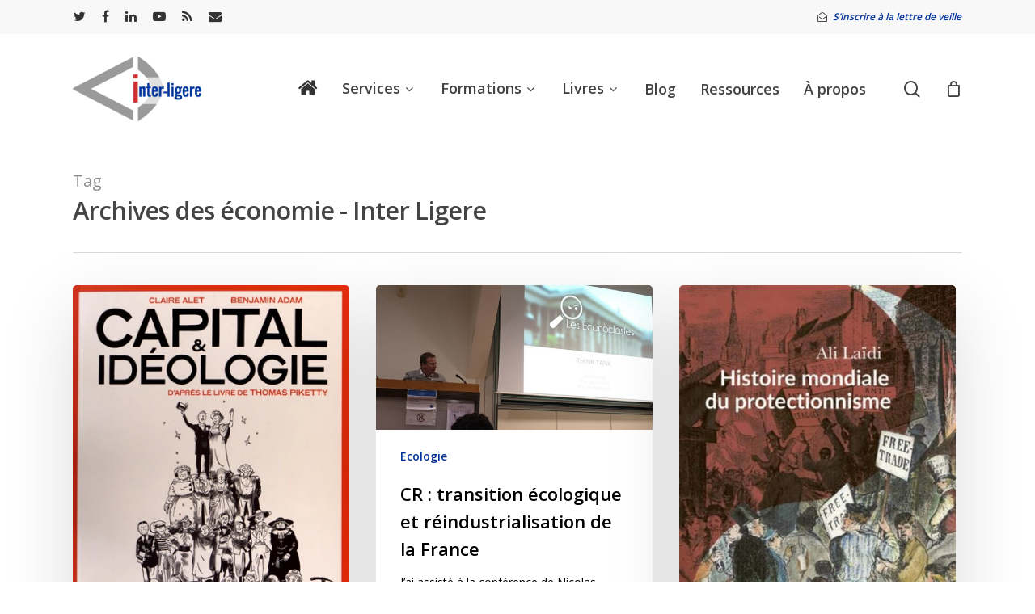

--- FILE ---
content_type: text/html; charset=UTF-8
request_url: https://www.inter-ligere.fr/tag/economie/
body_size: 23596
content:
<!doctype html>
<html lang="fr-FR" class="no-js">
<head>
<meta charset="UTF-8">
<meta name="viewport" content="width=device-width, initial-scale=1, maximum-scale=1, user-scalable=0" /><meta name='robots' content='index, follow, max-image-preview:large, max-snippet:-1, max-video-preview:-1' />
<script>window._wca = window._wca || [];</script>
<!-- This site is optimized with the Yoast SEO plugin v26.6 - https://yoast.com/wordpress/plugins/seo/ -->
<title>Archives des économie - Inter Ligere</title>
<link rel="canonical" href="https://www.inter-ligere.fr/tag/economie/" />
<link rel="next" href="https://www.inter-ligere.fr/tag/economie/page/2/" />
<meta property="og:locale" content="fr_FR" />
<meta property="og:type" content="article" />
<meta property="og:title" content="Archives des économie - Inter Ligere" />
<meta property="og:url" content="https://www.inter-ligere.fr/tag/economie/" />
<meta property="og:site_name" content="Inter Ligere" />
<meta name="twitter:card" content="summary_large_image" />
<script type="application/ld+json" class="yoast-schema-graph">{"@context":"https://schema.org","@graph":[{"@type":"CollectionPage","@id":"https://www.inter-ligere.fr/tag/economie/","url":"https://www.inter-ligere.fr/tag/economie/","name":"Archives des économie - Inter Ligere","isPartOf":{"@id":"https://www.inter-ligere.fr/#website"},"primaryImageOfPage":{"@id":"https://www.inter-ligere.fr/tag/economie/#primaryimage"},"image":{"@id":"https://www.inter-ligere.fr/tag/economie/#primaryimage"},"thumbnailUrl":"https://www.inter-ligere.fr/wp-content/uploads/2023/12/capital-et-ideologie.webp","breadcrumb":{"@id":"https://www.inter-ligere.fr/tag/economie/#breadcrumb"},"inLanguage":"fr-FR"},{"@type":"ImageObject","inLanguage":"fr-FR","@id":"https://www.inter-ligere.fr/tag/economie/#primaryimage","url":"https://www.inter-ligere.fr/wp-content/uploads/2023/12/capital-et-ideologie.webp","contentUrl":"https://www.inter-ligere.fr/wp-content/uploads/2023/12/capital-et-ideologie.webp","width":370,"height":500,"caption":"capital et idéologie"},{"@type":"BreadcrumbList","@id":"https://www.inter-ligere.fr/tag/economie/#breadcrumb","itemListElement":[{"@type":"ListItem","position":1,"name":"Accueil","item":"https://www.inter-ligere.fr/"},{"@type":"ListItem","position":2,"name":"économie"}]},{"@type":"WebSite","@id":"https://www.inter-ligere.fr/#website","url":"https://www.inter-ligere.fr/","name":"Inter Ligere","description":"Gestion stratégique des informations d&#039;entreprise","potentialAction":[{"@type":"SearchAction","target":{"@type":"EntryPoint","urlTemplate":"https://www.inter-ligere.fr/?s={search_term_string}"},"query-input":{"@type":"PropertyValueSpecification","valueRequired":true,"valueName":"search_term_string"}}],"inLanguage":"fr-FR"}]}</script>
<!-- / Yoast SEO plugin. -->
<link rel='dns-prefetch' href='//stats.wp.com' />
<link rel='dns-prefetch' href='//fonts.googleapis.com' />
<link rel="alternate" type="application/rss+xml" title="Inter Ligere &raquo; Flux" href="https://www.inter-ligere.fr/feed/" />
<link rel="alternate" type="application/rss+xml" title="Inter Ligere &raquo; Flux des commentaires" href="https://www.inter-ligere.fr/comments/feed/" />
<link rel="alternate" type="application/rss+xml" title="Inter Ligere &raquo; Flux de l’étiquette économie" href="https://www.inter-ligere.fr/tag/economie/feed/" />
<style id='wp-img-auto-sizes-contain-inline-css' type='text/css'>
img:is([sizes=auto i],[sizes^="auto," i]){contain-intrinsic-size:3000px 1500px}
/*# sourceURL=wp-img-auto-sizes-contain-inline-css */
</style>
<style id='wp-block-library-inline-css' type='text/css'>
:root{--wp-block-synced-color:#7a00df;--wp-block-synced-color--rgb:122,0,223;--wp-bound-block-color:var(--wp-block-synced-color);--wp-editor-canvas-background:#ddd;--wp-admin-theme-color:#007cba;--wp-admin-theme-color--rgb:0,124,186;--wp-admin-theme-color-darker-10:#006ba1;--wp-admin-theme-color-darker-10--rgb:0,107,160.5;--wp-admin-theme-color-darker-20:#005a87;--wp-admin-theme-color-darker-20--rgb:0,90,135;--wp-admin-border-width-focus:2px}@media (min-resolution:192dpi){:root{--wp-admin-border-width-focus:1.5px}}.wp-element-button{cursor:pointer}:root .has-very-light-gray-background-color{background-color:#eee}:root .has-very-dark-gray-background-color{background-color:#313131}:root .has-very-light-gray-color{color:#eee}:root .has-very-dark-gray-color{color:#313131}:root .has-vivid-green-cyan-to-vivid-cyan-blue-gradient-background{background:linear-gradient(135deg,#00d084,#0693e3)}:root .has-purple-crush-gradient-background{background:linear-gradient(135deg,#34e2e4,#4721fb 50%,#ab1dfe)}:root .has-hazy-dawn-gradient-background{background:linear-gradient(135deg,#faaca8,#dad0ec)}:root .has-subdued-olive-gradient-background{background:linear-gradient(135deg,#fafae1,#67a671)}:root .has-atomic-cream-gradient-background{background:linear-gradient(135deg,#fdd79a,#004a59)}:root .has-nightshade-gradient-background{background:linear-gradient(135deg,#330968,#31cdcf)}:root .has-midnight-gradient-background{background:linear-gradient(135deg,#020381,#2874fc)}:root{--wp--preset--font-size--normal:16px;--wp--preset--font-size--huge:42px}.has-regular-font-size{font-size:1em}.has-larger-font-size{font-size:2.625em}.has-normal-font-size{font-size:var(--wp--preset--font-size--normal)}.has-huge-font-size{font-size:var(--wp--preset--font-size--huge)}.has-text-align-center{text-align:center}.has-text-align-left{text-align:left}.has-text-align-right{text-align:right}.has-fit-text{white-space:nowrap!important}#end-resizable-editor-section{display:none}.aligncenter{clear:both}.items-justified-left{justify-content:flex-start}.items-justified-center{justify-content:center}.items-justified-right{justify-content:flex-end}.items-justified-space-between{justify-content:space-between}.screen-reader-text{border:0;clip-path:inset(50%);height:1px;margin:-1px;overflow:hidden;padding:0;position:absolute;width:1px;word-wrap:normal!important}.screen-reader-text:focus{background-color:#ddd;clip-path:none;color:#444;display:block;font-size:1em;height:auto;left:5px;line-height:normal;padding:15px 23px 14px;text-decoration:none;top:5px;width:auto;z-index:100000}html :where(.has-border-color){border-style:solid}html :where([style*=border-top-color]){border-top-style:solid}html :where([style*=border-right-color]){border-right-style:solid}html :where([style*=border-bottom-color]){border-bottom-style:solid}html :where([style*=border-left-color]){border-left-style:solid}html :where([style*=border-width]){border-style:solid}html :where([style*=border-top-width]){border-top-style:solid}html :where([style*=border-right-width]){border-right-style:solid}html :where([style*=border-bottom-width]){border-bottom-style:solid}html :where([style*=border-left-width]){border-left-style:solid}html :where(img[class*=wp-image-]){height:auto;max-width:100%}:where(figure){margin:0 0 1em}html :where(.is-position-sticky){--wp-admin--admin-bar--position-offset:var(--wp-admin--admin-bar--height,0px)}@media screen and (max-width:600px){html :where(.is-position-sticky){--wp-admin--admin-bar--position-offset:0px}}
/*# sourceURL=wp-block-library-inline-css */
</style><style id='wp-block-heading-inline-css' type='text/css'>
h1:where(.wp-block-heading).has-background,h2:where(.wp-block-heading).has-background,h3:where(.wp-block-heading).has-background,h4:where(.wp-block-heading).has-background,h5:where(.wp-block-heading).has-background,h6:where(.wp-block-heading).has-background{padding:1.25em 2.375em}h1.has-text-align-left[style*=writing-mode]:where([style*=vertical-lr]),h1.has-text-align-right[style*=writing-mode]:where([style*=vertical-rl]),h2.has-text-align-left[style*=writing-mode]:where([style*=vertical-lr]),h2.has-text-align-right[style*=writing-mode]:where([style*=vertical-rl]),h3.has-text-align-left[style*=writing-mode]:where([style*=vertical-lr]),h3.has-text-align-right[style*=writing-mode]:where([style*=vertical-rl]),h4.has-text-align-left[style*=writing-mode]:where([style*=vertical-lr]),h4.has-text-align-right[style*=writing-mode]:where([style*=vertical-rl]),h5.has-text-align-left[style*=writing-mode]:where([style*=vertical-lr]),h5.has-text-align-right[style*=writing-mode]:where([style*=vertical-rl]),h6.has-text-align-left[style*=writing-mode]:where([style*=vertical-lr]),h6.has-text-align-right[style*=writing-mode]:where([style*=vertical-rl]){rotate:180deg}
/*# sourceURL=https://www.inter-ligere.fr/wp-includes/blocks/heading/style.min.css */
</style>
<style id='wp-block-paragraph-inline-css' type='text/css'>
.is-small-text{font-size:.875em}.is-regular-text{font-size:1em}.is-large-text{font-size:2.25em}.is-larger-text{font-size:3em}.has-drop-cap:not(:focus):first-letter{float:left;font-size:8.4em;font-style:normal;font-weight:100;line-height:.68;margin:.05em .1em 0 0;text-transform:uppercase}body.rtl .has-drop-cap:not(:focus):first-letter{float:none;margin-left:.1em}p.has-drop-cap.has-background{overflow:hidden}:root :where(p.has-background){padding:1.25em 2.375em}:where(p.has-text-color:not(.has-link-color)) a{color:inherit}p.has-text-align-left[style*="writing-mode:vertical-lr"],p.has-text-align-right[style*="writing-mode:vertical-rl"]{rotate:180deg}
/*# sourceURL=https://www.inter-ligere.fr/wp-includes/blocks/paragraph/style.min.css */
</style>
<style id='global-styles-inline-css' type='text/css'>
:root{--wp--preset--aspect-ratio--square: 1;--wp--preset--aspect-ratio--4-3: 4/3;--wp--preset--aspect-ratio--3-4: 3/4;--wp--preset--aspect-ratio--3-2: 3/2;--wp--preset--aspect-ratio--2-3: 2/3;--wp--preset--aspect-ratio--16-9: 16/9;--wp--preset--aspect-ratio--9-16: 9/16;--wp--preset--color--black: #000000;--wp--preset--color--cyan-bluish-gray: #abb8c3;--wp--preset--color--white: #ffffff;--wp--preset--color--pale-pink: #f78da7;--wp--preset--color--vivid-red: #cf2e2e;--wp--preset--color--luminous-vivid-orange: #ff6900;--wp--preset--color--luminous-vivid-amber: #fcb900;--wp--preset--color--light-green-cyan: #7bdcb5;--wp--preset--color--vivid-green-cyan: #00d084;--wp--preset--color--pale-cyan-blue: #8ed1fc;--wp--preset--color--vivid-cyan-blue: #0693e3;--wp--preset--color--vivid-purple: #9b51e0;--wp--preset--gradient--vivid-cyan-blue-to-vivid-purple: linear-gradient(135deg,rgb(6,147,227) 0%,rgb(155,81,224) 100%);--wp--preset--gradient--light-green-cyan-to-vivid-green-cyan: linear-gradient(135deg,rgb(122,220,180) 0%,rgb(0,208,130) 100%);--wp--preset--gradient--luminous-vivid-amber-to-luminous-vivid-orange: linear-gradient(135deg,rgb(252,185,0) 0%,rgb(255,105,0) 100%);--wp--preset--gradient--luminous-vivid-orange-to-vivid-red: linear-gradient(135deg,rgb(255,105,0) 0%,rgb(207,46,46) 100%);--wp--preset--gradient--very-light-gray-to-cyan-bluish-gray: linear-gradient(135deg,rgb(238,238,238) 0%,rgb(169,184,195) 100%);--wp--preset--gradient--cool-to-warm-spectrum: linear-gradient(135deg,rgb(74,234,220) 0%,rgb(151,120,209) 20%,rgb(207,42,186) 40%,rgb(238,44,130) 60%,rgb(251,105,98) 80%,rgb(254,248,76) 100%);--wp--preset--gradient--blush-light-purple: linear-gradient(135deg,rgb(255,206,236) 0%,rgb(152,150,240) 100%);--wp--preset--gradient--blush-bordeaux: linear-gradient(135deg,rgb(254,205,165) 0%,rgb(254,45,45) 50%,rgb(107,0,62) 100%);--wp--preset--gradient--luminous-dusk: linear-gradient(135deg,rgb(255,203,112) 0%,rgb(199,81,192) 50%,rgb(65,88,208) 100%);--wp--preset--gradient--pale-ocean: linear-gradient(135deg,rgb(255,245,203) 0%,rgb(182,227,212) 50%,rgb(51,167,181) 100%);--wp--preset--gradient--electric-grass: linear-gradient(135deg,rgb(202,248,128) 0%,rgb(113,206,126) 100%);--wp--preset--gradient--midnight: linear-gradient(135deg,rgb(2,3,129) 0%,rgb(40,116,252) 100%);--wp--preset--font-size--small: 13px;--wp--preset--font-size--medium: 20px;--wp--preset--font-size--large: 36px;--wp--preset--font-size--x-large: 42px;--wp--preset--spacing--20: 0.44rem;--wp--preset--spacing--30: 0.67rem;--wp--preset--spacing--40: 1rem;--wp--preset--spacing--50: 1.5rem;--wp--preset--spacing--60: 2.25rem;--wp--preset--spacing--70: 3.38rem;--wp--preset--spacing--80: 5.06rem;--wp--preset--shadow--natural: 6px 6px 9px rgba(0, 0, 0, 0.2);--wp--preset--shadow--deep: 12px 12px 50px rgba(0, 0, 0, 0.4);--wp--preset--shadow--sharp: 6px 6px 0px rgba(0, 0, 0, 0.2);--wp--preset--shadow--outlined: 6px 6px 0px -3px rgb(255, 255, 255), 6px 6px rgb(0, 0, 0);--wp--preset--shadow--crisp: 6px 6px 0px rgb(0, 0, 0);}:where(.is-layout-flex){gap: 0.5em;}:where(.is-layout-grid){gap: 0.5em;}body .is-layout-flex{display: flex;}.is-layout-flex{flex-wrap: wrap;align-items: center;}.is-layout-flex > :is(*, div){margin: 0;}body .is-layout-grid{display: grid;}.is-layout-grid > :is(*, div){margin: 0;}:where(.wp-block-columns.is-layout-flex){gap: 2em;}:where(.wp-block-columns.is-layout-grid){gap: 2em;}:where(.wp-block-post-template.is-layout-flex){gap: 1.25em;}:where(.wp-block-post-template.is-layout-grid){gap: 1.25em;}.has-black-color{color: var(--wp--preset--color--black) !important;}.has-cyan-bluish-gray-color{color: var(--wp--preset--color--cyan-bluish-gray) !important;}.has-white-color{color: var(--wp--preset--color--white) !important;}.has-pale-pink-color{color: var(--wp--preset--color--pale-pink) !important;}.has-vivid-red-color{color: var(--wp--preset--color--vivid-red) !important;}.has-luminous-vivid-orange-color{color: var(--wp--preset--color--luminous-vivid-orange) !important;}.has-luminous-vivid-amber-color{color: var(--wp--preset--color--luminous-vivid-amber) !important;}.has-light-green-cyan-color{color: var(--wp--preset--color--light-green-cyan) !important;}.has-vivid-green-cyan-color{color: var(--wp--preset--color--vivid-green-cyan) !important;}.has-pale-cyan-blue-color{color: var(--wp--preset--color--pale-cyan-blue) !important;}.has-vivid-cyan-blue-color{color: var(--wp--preset--color--vivid-cyan-blue) !important;}.has-vivid-purple-color{color: var(--wp--preset--color--vivid-purple) !important;}.has-black-background-color{background-color: var(--wp--preset--color--black) !important;}.has-cyan-bluish-gray-background-color{background-color: var(--wp--preset--color--cyan-bluish-gray) !important;}.has-white-background-color{background-color: var(--wp--preset--color--white) !important;}.has-pale-pink-background-color{background-color: var(--wp--preset--color--pale-pink) !important;}.has-vivid-red-background-color{background-color: var(--wp--preset--color--vivid-red) !important;}.has-luminous-vivid-orange-background-color{background-color: var(--wp--preset--color--luminous-vivid-orange) !important;}.has-luminous-vivid-amber-background-color{background-color: var(--wp--preset--color--luminous-vivid-amber) !important;}.has-light-green-cyan-background-color{background-color: var(--wp--preset--color--light-green-cyan) !important;}.has-vivid-green-cyan-background-color{background-color: var(--wp--preset--color--vivid-green-cyan) !important;}.has-pale-cyan-blue-background-color{background-color: var(--wp--preset--color--pale-cyan-blue) !important;}.has-vivid-cyan-blue-background-color{background-color: var(--wp--preset--color--vivid-cyan-blue) !important;}.has-vivid-purple-background-color{background-color: var(--wp--preset--color--vivid-purple) !important;}.has-black-border-color{border-color: var(--wp--preset--color--black) !important;}.has-cyan-bluish-gray-border-color{border-color: var(--wp--preset--color--cyan-bluish-gray) !important;}.has-white-border-color{border-color: var(--wp--preset--color--white) !important;}.has-pale-pink-border-color{border-color: var(--wp--preset--color--pale-pink) !important;}.has-vivid-red-border-color{border-color: var(--wp--preset--color--vivid-red) !important;}.has-luminous-vivid-orange-border-color{border-color: var(--wp--preset--color--luminous-vivid-orange) !important;}.has-luminous-vivid-amber-border-color{border-color: var(--wp--preset--color--luminous-vivid-amber) !important;}.has-light-green-cyan-border-color{border-color: var(--wp--preset--color--light-green-cyan) !important;}.has-vivid-green-cyan-border-color{border-color: var(--wp--preset--color--vivid-green-cyan) !important;}.has-pale-cyan-blue-border-color{border-color: var(--wp--preset--color--pale-cyan-blue) !important;}.has-vivid-cyan-blue-border-color{border-color: var(--wp--preset--color--vivid-cyan-blue) !important;}.has-vivid-purple-border-color{border-color: var(--wp--preset--color--vivid-purple) !important;}.has-vivid-cyan-blue-to-vivid-purple-gradient-background{background: var(--wp--preset--gradient--vivid-cyan-blue-to-vivid-purple) !important;}.has-light-green-cyan-to-vivid-green-cyan-gradient-background{background: var(--wp--preset--gradient--light-green-cyan-to-vivid-green-cyan) !important;}.has-luminous-vivid-amber-to-luminous-vivid-orange-gradient-background{background: var(--wp--preset--gradient--luminous-vivid-amber-to-luminous-vivid-orange) !important;}.has-luminous-vivid-orange-to-vivid-red-gradient-background{background: var(--wp--preset--gradient--luminous-vivid-orange-to-vivid-red) !important;}.has-very-light-gray-to-cyan-bluish-gray-gradient-background{background: var(--wp--preset--gradient--very-light-gray-to-cyan-bluish-gray) !important;}.has-cool-to-warm-spectrum-gradient-background{background: var(--wp--preset--gradient--cool-to-warm-spectrum) !important;}.has-blush-light-purple-gradient-background{background: var(--wp--preset--gradient--blush-light-purple) !important;}.has-blush-bordeaux-gradient-background{background: var(--wp--preset--gradient--blush-bordeaux) !important;}.has-luminous-dusk-gradient-background{background: var(--wp--preset--gradient--luminous-dusk) !important;}.has-pale-ocean-gradient-background{background: var(--wp--preset--gradient--pale-ocean) !important;}.has-electric-grass-gradient-background{background: var(--wp--preset--gradient--electric-grass) !important;}.has-midnight-gradient-background{background: var(--wp--preset--gradient--midnight) !important;}.has-small-font-size{font-size: var(--wp--preset--font-size--small) !important;}.has-medium-font-size{font-size: var(--wp--preset--font-size--medium) !important;}.has-large-font-size{font-size: var(--wp--preset--font-size--large) !important;}.has-x-large-font-size{font-size: var(--wp--preset--font-size--x-large) !important;}
/*# sourceURL=global-styles-inline-css */
</style>
<style id='classic-theme-styles-inline-css' type='text/css'>
/*! This file is auto-generated */
.wp-block-button__link{color:#fff;background-color:#32373c;border-radius:9999px;box-shadow:none;text-decoration:none;padding:calc(.667em + 2px) calc(1.333em + 2px);font-size:1.125em}.wp-block-file__button{background:#32373c;color:#fff;text-decoration:none}
/*# sourceURL=/wp-includes/css/classic-themes.min.css */
</style>
<!-- <link rel='stylesheet' id='contact-form-7-css' href='https://www.inter-ligere.fr/wp-content/plugins/contact-form-7/includes/css/styles.css?ver=6.1.4' type='text/css' media='all' /> -->
<!-- <link rel='stylesheet' id='salient-social-css' href='https://www.inter-ligere.fr/wp-content/plugins/salient-social/css/style.css?ver=1.2' type='text/css' media='all' /> -->
<link rel="stylesheet" type="text/css" href="//www.inter-ligere.fr/wp-content/cache/wpfc-minified/lz4nt51i/ffkmf.css" media="all"/>
<style id='salient-social-inline-css' type='text/css'>
.sharing-default-minimal .nectar-love.loved,
body .nectar-social[data-color-override="override"].fixed > a:before, 
body .nectar-social[data-color-override="override"].fixed .nectar-social-inner a,
.sharing-default-minimal .nectar-social[data-color-override="override"] .nectar-social-inner a:hover {
background-color: #00339b;
}
.nectar-social.hover .nectar-love.loved,
.nectar-social.hover > .nectar-love-button a:hover,
.nectar-social[data-color-override="override"].hover > div a:hover,
#single-below-header .nectar-social[data-color-override="override"].hover > div a:hover,
.nectar-social[data-color-override="override"].hover .share-btn:hover,
.sharing-default-minimal .nectar-social[data-color-override="override"] .nectar-social-inner a {
border-color: #00339b;
}
#single-below-header .nectar-social.hover .nectar-love.loved i,
#single-below-header .nectar-social.hover[data-color-override="override"] a:hover,
#single-below-header .nectar-social.hover[data-color-override="override"] a:hover i,
#single-below-header .nectar-social.hover .nectar-love-button a:hover i,
.nectar-love:hover i,
.hover .nectar-love:hover .total_loves,
.nectar-love.loved i,
.nectar-social.hover .nectar-love.loved .total_loves,
.nectar-social.hover .share-btn:hover, 
.nectar-social[data-color-override="override"].hover .nectar-social-inner a:hover,
.nectar-social[data-color-override="override"].hover > div:hover span,
.sharing-default-minimal .nectar-social[data-color-override="override"] .nectar-social-inner a:not(:hover) i,
.sharing-default-minimal .nectar-social[data-color-override="override"] .nectar-social-inner a:not(:hover) {
color: #00339b;
}
/*# sourceURL=salient-social-inline-css */
</style>
<!-- <link rel='stylesheet' id='wpmenucart-icons-css' href='https://www.inter-ligere.fr/wp-content/plugins/woocommerce-menu-bar-cart/assets/css/wpmenucart-icons.min.css?ver=2.14.12' type='text/css' media='all' /> -->
<link rel="stylesheet" type="text/css" href="//www.inter-ligere.fr/wp-content/cache/wpfc-minified/k28od9hx/ffkmf.css" media="all"/>
<style id='wpmenucart-icons-inline-css' type='text/css'>
@font-face{font-family:WPMenuCart;src:url(https://www.inter-ligere.fr/wp-content/plugins/woocommerce-menu-bar-cart/assets/fonts/WPMenuCart.eot);src:url(https://www.inter-ligere.fr/wp-content/plugins/woocommerce-menu-bar-cart/assets/fonts/WPMenuCart.eot?#iefix) format('embedded-opentype'),url(https://www.inter-ligere.fr/wp-content/plugins/woocommerce-menu-bar-cart/assets/fonts/WPMenuCart.woff2) format('woff2'),url(https://www.inter-ligere.fr/wp-content/plugins/woocommerce-menu-bar-cart/assets/fonts/WPMenuCart.woff) format('woff'),url(https://www.inter-ligere.fr/wp-content/plugins/woocommerce-menu-bar-cart/assets/fonts/WPMenuCart.ttf) format('truetype'),url(https://www.inter-ligere.fr/wp-content/plugins/woocommerce-menu-bar-cart/assets/fonts/WPMenuCart.svg#WPMenuCart) format('svg');font-weight:400;font-style:normal;font-display:swap}
/*# sourceURL=wpmenucart-icons-inline-css */
</style>
<!-- <link rel='stylesheet' id='wpmenucart-css' href='https://www.inter-ligere.fr/wp-content/plugins/woocommerce-menu-bar-cart/assets/css/wpmenucart-main.min.css?ver=2.14.12' type='text/css' media='all' /> -->
<!-- <link rel='stylesheet' id='woocommerce-layout-css' href='https://www.inter-ligere.fr/wp-content/plugins/woocommerce/assets/css/woocommerce-layout.css?ver=10.4.3' type='text/css' media='all' /> -->
<link rel="stylesheet" type="text/css" href="//www.inter-ligere.fr/wp-content/cache/wpfc-minified/cj04120/ffkmf.css" media="all"/>
<style id='woocommerce-layout-inline-css' type='text/css'>
.infinite-scroll .woocommerce-pagination {
display: none;
}
/*# sourceURL=woocommerce-layout-inline-css */
</style>
<!-- <link rel='stylesheet' id='woocommerce-smallscreen-css' href='https://www.inter-ligere.fr/wp-content/plugins/woocommerce/assets/css/woocommerce-smallscreen.css?ver=10.4.3' type='text/css' media='only screen and (max-width: 768px)' /> -->
<link rel="stylesheet" type="text/css" href="//www.inter-ligere.fr/wp-content/cache/wpfc-minified/dq6kytzj/ffkmf.css" media="only screen and (max-width: 768px)"/>
<!-- <link rel='stylesheet' id='woocommerce-general-css' href='https://www.inter-ligere.fr/wp-content/plugins/woocommerce/assets/css/woocommerce.css?ver=10.4.3' type='text/css' media='all' /> -->
<link rel="stylesheet" type="text/css" href="//www.inter-ligere.fr/wp-content/cache/wpfc-minified/mmmjpyb5/ffkmf.css" media="all"/>
<style id='woocommerce-inline-inline-css' type='text/css'>
.woocommerce form .form-row .required { visibility: visible; }
/*# sourceURL=woocommerce-inline-inline-css */
</style>
<!-- <link rel='stylesheet' id='font-awesome-css' href='https://www.inter-ligere.fr/wp-content/themes/salient/css/font-awesome-legacy.min.css?ver=4.7.1' type='text/css' media='all' /> -->
<!-- <link rel='stylesheet' id='salient-grid-system-css' href='https://www.inter-ligere.fr/wp-content/themes/salient/css/grid-system.css?ver=13.0.5' type='text/css' media='all' /> -->
<!-- <link rel='stylesheet' id='main-styles-css' href='https://www.inter-ligere.fr/wp-content/themes/salient/css/style.css?ver=13.0.5' type='text/css' media='all' /> -->
<!-- <link rel='stylesheet' id='nectar-header-secondary-nav-css' href='https://www.inter-ligere.fr/wp-content/themes/salient/css/header/header-secondary-nav.css?ver=13.0.5' type='text/css' media='all' /> -->
<link rel="stylesheet" type="text/css" href="//www.inter-ligere.fr/wp-content/cache/wpfc-minified/eewseivx/ddq2m.css" media="all"/>
<link rel='stylesheet' id='nectar_default_font_open_sans-css' href='https://fonts.googleapis.com/css?family=Open+Sans%3A300%2C400%2C600%2C700&#038;subset=latin%2Clatin-ext' type='text/css' media='all' />
<!-- <link rel='stylesheet' id='responsive-css' href='https://www.inter-ligere.fr/wp-content/themes/salient/css/responsive.css?ver=13.0.5' type='text/css' media='all' /> -->
<!-- <link rel='stylesheet' id='nectar-product-style-minimal-css' href='https://www.inter-ligere.fr/wp-content/themes/salient/css/third-party/woocommerce/product-style-minimal.css?ver=13.0.5' type='text/css' media='all' /> -->
<!-- <link rel='stylesheet' id='woocommerce-css' href='https://www.inter-ligere.fr/wp-content/themes/salient/css/woocommerce.css?ver=13.0.5' type='text/css' media='all' /> -->
<!-- <link rel='stylesheet' id='skin-material-css' href='https://www.inter-ligere.fr/wp-content/themes/salient/css/skin-material.css?ver=13.0.5' type='text/css' media='all' /> -->
<!-- <link rel='stylesheet' id='salient-wp-menu-dynamic-css' href='https://www.inter-ligere.fr/wp-content/uploads/salient/menu-dynamic.css?ver=17004' type='text/css' media='all' /> -->
<!-- <link rel='stylesheet' id='newsletter-css' href='https://www.inter-ligere.fr/wp-content/plugins/newsletter/style.css?ver=8.9.9' type='text/css' media='all' /> -->
<!-- <link rel='stylesheet' id='searchwp-live-search-css' href='https://www.inter-ligere.fr/wp-content/plugins/searchwp-live-ajax-search/assets/styles/style.min.css?ver=1.8.7' type='text/css' media='all' /> -->
<link rel="stylesheet" type="text/css" href="//www.inter-ligere.fr/wp-content/cache/wpfc-minified/jm7tolps/duvdh.css" media="all"/>
<style id='searchwp-live-search-inline-css' type='text/css'>
.searchwp-live-search-result .searchwp-live-search-result--title a {
font-size: 16px;
}
.searchwp-live-search-result .searchwp-live-search-result--price {
font-size: 14px;
}
.searchwp-live-search-result .searchwp-live-search-result--add-to-cart .button {
font-size: 14px;
}
/*# sourceURL=searchwp-live-search-inline-css */
</style>
<!-- <link rel='stylesheet' id='dashicons-css' href='https://www.inter-ligere.fr/wp-includes/css/dashicons.min.css?ver=6.9' type='text/css' media='all' /> -->
<!-- <link rel='stylesheet' id='my-calendar-lists-css' href='https://www.inter-ligere.fr/wp-content/plugins/my-calendar/css/list-presets.css?ver=3.6.17' type='text/css' media='all' /> -->
<!-- <link rel='stylesheet' id='my-calendar-reset-css' href='https://www.inter-ligere.fr/wp-content/plugins/my-calendar/css/reset.css?ver=3.6.17' type='text/css' media='all' /> -->
<!-- <link rel='stylesheet' id='my-calendar-style-css' href='https://www.inter-ligere.fr/wp-content/plugins/my-calendar/styles/twentytwenty.css?ver=3.6.17-twentytwenty-css' type='text/css' media='all' /> -->
<link rel="stylesheet" type="text/css" href="//www.inter-ligere.fr/wp-content/cache/wpfc-minified/l916nw4b/84vz0.css" media="all"/>
<style id='my-calendar-style-inline-css' type='text/css'>
/* Styles by My Calendar - Joe Dolson https://www.joedolson.com/ */
.my-calendar-modal .event-title svg { background-color: #ffffcc; padding: 3px; }
.mc-main .mc_general .event-title, .mc-main .mc_general .event-title a { background: #ffffcc !important; color: #000000 !important; }
.mc-main .mc_general .event-title button { background: #ffffcc !important; color: #000000 !important; }
.mc-main .mc_general .event-title a:hover, .mc-main .mc_general .event-title a:focus { background: #ffffff !important;}
.mc-main .mc_general .event-title button:hover, .mc-main .mc_general .event-title button:focus { background: #ffffff !important;}
.mc-main, .mc-event, .my-calendar-modal, .my-calendar-modal-overlay, .mc-event-list {--primary-dark: #313233; --primary-light: #fff; --secondary-light: #fff; --secondary-dark: #000; --highlight-dark: #666; --highlight-light: #efefef; --close-button: #b32d2e; --search-highlight-bg: #f5e6ab; --navbar-background: transparent; --nav-button-bg: #fff; --nav-button-color: #313233; --nav-button-border: #313233; --nav-input-border: #313233; --nav-input-background: #fff; --nav-input-color: #313233; --grid-cell-border: #0000001f; --grid-header-border: #313233; --grid-header-color: #313233; --grid-weekend-color: #313233; --grid-header-bg: transparent; --grid-weekend-bg: transparent; --grid-cell-background: transparent; --current-day-border: #313233; --current-day-color: #313233; --current-day-bg: transparent; --date-has-events-bg: #313233; --date-has-events-color: #f6f7f7; --calendar-heading: clamp( 1.125rem, 24px, 2.5rem ); --event-title: clamp( 1.25rem, 24px, 2.5rem ); --grid-date: 16px; --grid-date-heading: clamp( .75rem, 16px, 1.5rem ); --modal-title: 1.5rem; --navigation-controls: clamp( .75rem, 16px, 1.5rem ); --card-heading: 1.125rem; --list-date: 1.25rem; --author-card: clamp( .75rem, 14px, 1.5rem); --single-event-title: clamp( 1.25rem, 24px, 2.5rem ); --mini-time-text: clamp( .75rem, 14px 1.25rem ); --list-event-date: 1.25rem; --list-event-title: 1.2rem; --grid-max-width: 1260px; --list-preset-border-color: #000000; --list-preset-stripe-background: rgba( 0,0,0,.04 ); --list-preset-date-badge-background: #000; --list-preset-date-badge-color: #fff; --list-preset-background: transparent; --category-mc_general: #ffffcc; }
/*# sourceURL=my-calendar-style-inline-css */
</style>
<!-- <link rel='stylesheet' id='dynamic-css-css' href='https://www.inter-ligere.fr/wp-content/themes/salient/css/salient-dynamic-styles.css?ver=65223' type='text/css' media='all' /> -->
<link rel="stylesheet" type="text/css" href="//www.inter-ligere.fr/wp-content/cache/wpfc-minified/lx85m1gw/ffkmf.css" media="all"/>
<style id='dynamic-css-inline-css' type='text/css'>
.archive.author .row .col.section-title span,.archive.category .row .col.section-title span,.archive.tag .row .col.section-title span,.archive.date .row .col.section-title span{padding-left:0}body.author #page-header-wrap #page-header-bg,body.category #page-header-wrap #page-header-bg,body.tag #page-header-wrap #page-header-bg,body.date #page-header-wrap #page-header-bg{height:auto;padding-top:8%;padding-bottom:8%;}.archive #page-header-wrap{height:auto;}.archive.category .row .col.section-title p,.archive.tag .row .col.section-title p{margin-top:10px;}body[data-bg-header="true"].category .container-wrap,body[data-bg-header="true"].author .container-wrap,body[data-bg-header="true"].date .container-wrap,body[data-bg-header="true"].blog .container-wrap{padding-top:4.1em!important}body[data-bg-header="true"].archive .container-wrap.meta_overlaid_blog,body[data-bg-header="true"].category .container-wrap.meta_overlaid_blog,body[data-bg-header="true"].author .container-wrap.meta_overlaid_blog,body[data-bg-header="true"].date .container-wrap.meta_overlaid_blog{padding-top:0!important;}body.archive #page-header-bg:not(.fullscreen-header) .span_6{position:relative;-webkit-transform:none;transform:none;top:0;}@media only screen and (min-width:1000px){body #ajax-content-wrap.no-scroll{min-height:calc(100vh - 178px);height:calc(100vh - 178px)!important;}}@media only screen and (min-width:1000px){#page-header-wrap.fullscreen-header,#page-header-wrap.fullscreen-header #page-header-bg,html:not(.nectar-box-roll-loaded) .nectar-box-roll > #page-header-bg.fullscreen-header,.nectar_fullscreen_zoom_recent_projects,#nectar_fullscreen_rows:not(.afterLoaded) > div{height:calc(100vh - 177px);}.wpb_row.vc_row-o-full-height.top-level,.wpb_row.vc_row-o-full-height.top-level > .col.span_12{min-height:calc(100vh - 177px);}html:not(.nectar-box-roll-loaded) .nectar-box-roll > #page-header-bg.fullscreen-header{top:178px;}.nectar-slider-wrap[data-fullscreen="true"]:not(.loaded),.nectar-slider-wrap[data-fullscreen="true"]:not(.loaded) .swiper-container{height:calc(100vh - 176px)!important;}.admin-bar .nectar-slider-wrap[data-fullscreen="true"]:not(.loaded),.admin-bar .nectar-slider-wrap[data-fullscreen="true"]:not(.loaded) .swiper-container{height:calc(100vh - 176px - 32px)!important;}}.post-type-archive-product.woocommerce .container-wrap,.tax-product_cat.woocommerce .container-wrap{background-color:#f6f6f6;}.woocommerce.single-product #single-meta{position:relative!important;top:0!important;margin:0;left:8px;height:auto;}.woocommerce.single-product #single-meta:after{display:block;content:" ";clear:both;height:1px;}.woocommerce ul.products li.product.material,.woocommerce-page ul.products li.product.material{background-color:#ffffff;}.woocommerce ul.products li.product.minimal .product-wrap,.woocommerce ul.products li.product.minimal .background-color-expand,.woocommerce-page ul.products li.product.minimal .product-wrap,.woocommerce-page ul.products li.product.minimal .background-color-expand{background-color:#f7f7f7;}.screen-reader-text,.nectar-skip-to-content:not(:focus){border:0;clip:rect(1px,1px,1px,1px);clip-path:inset(50%);height:1px;margin:-1px;overflow:hidden;padding:0;position:absolute!important;width:1px;word-wrap:normal!important;}
/*# sourceURL=dynamic-css-inline-css */
</style>
<script type="text/template" id="tmpl-variation-template">
<div class="woocommerce-variation-description">{{{ data.variation.variation_description }}}</div>
<div class="woocommerce-variation-price">{{{ data.variation.price_html }}}</div>
<div class="woocommerce-variation-availability">{{{ data.variation.availability_html }}}</div>
</script>
<script type="text/template" id="tmpl-unavailable-variation-template">
<p role="alert">Désolé, ce produit n&rsquo;est pas disponible. Veuillez choisir une combinaison différente.</p>
</script>
<script src='//www.inter-ligere.fr/wp-content/cache/wpfc-minified/mcop9mgq/ffkmf.js' type="text/javascript"></script>
<!-- <script type="text/javascript" src="https://www.inter-ligere.fr/wp-includes/js/jquery/jquery.min.js?ver=3.7.1" id="jquery-core-js"></script> -->
<!-- <script type="text/javascript" src="https://www.inter-ligere.fr/wp-includes/js/jquery/jquery-migrate.min.js?ver=3.4.1" id="jquery-migrate-js"></script> -->
<!-- <script type="text/javascript" src="https://www.inter-ligere.fr/wp-content/plugins/woocommerce/assets/js/jquery-blockui/jquery.blockUI.min.js?ver=2.7.0-wc.10.4.3" id="wc-jquery-blockui-js" data-wp-strategy="defer"></script> -->
<script type="text/javascript" id="wc-add-to-cart-js-extra">
/* <![CDATA[ */
var wc_add_to_cart_params = {"ajax_url":"/wp-admin/admin-ajax.php","wc_ajax_url":"/?wc-ajax=%%endpoint%%","i18n_view_cart":"Voir le panier","cart_url":"https://www.inter-ligere.fr/panier/","is_cart":"","cart_redirect_after_add":"no"};
//# sourceURL=wc-add-to-cart-js-extra
/* ]]> */
</script>
<script src='//www.inter-ligere.fr/wp-content/cache/wpfc-minified/qslepz1k/ffkmf.js' type="text/javascript"></script>
<!-- <script type="text/javascript" src="https://www.inter-ligere.fr/wp-content/plugins/woocommerce/assets/js/frontend/add-to-cart.min.js?ver=10.4.3" id="wc-add-to-cart-js" data-wp-strategy="defer"></script> -->
<!-- <script type="text/javascript" src="https://www.inter-ligere.fr/wp-content/plugins/woocommerce/assets/js/js-cookie/js.cookie.min.js?ver=2.1.4-wc.10.4.3" id="wc-js-cookie-js" defer="defer" data-wp-strategy="defer"></script> -->
<script type="text/javascript" id="woocommerce-js-extra">
/* <![CDATA[ */
var woocommerce_params = {"ajax_url":"/wp-admin/admin-ajax.php","wc_ajax_url":"/?wc-ajax=%%endpoint%%","i18n_password_show":"Afficher le mot de passe","i18n_password_hide":"Masquer le mot de passe"};
//# sourceURL=woocommerce-js-extra
/* ]]> */
</script>
<script src='//www.inter-ligere.fr/wp-content/cache/wpfc-minified/2qtx0xx8/ddq0v.js' type="text/javascript"></script>
<!-- <script type="text/javascript" src="https://www.inter-ligere.fr/wp-content/plugins/woocommerce/assets/js/frontend/woocommerce.min.js?ver=10.4.3" id="woocommerce-js" defer="defer" data-wp-strategy="defer"></script> -->
<!-- <script type="text/javascript" src="https://www.inter-ligere.fr/wp-content/plugins/js_composer_salient/assets/js/vendors/woocommerce-add-to-cart.js?ver=6.6.0" id="vc_woocommerce-add-to-cart-js-js"></script> -->
<script type="text/javascript" src="https://stats.wp.com/s-202602.js" id="woocommerce-analytics-js" defer="defer" data-wp-strategy="defer"></script>
<script src='//www.inter-ligere.fr/wp-content/cache/wpfc-minified/5k9qyne/ffkmf.js' type="text/javascript"></script>
<!-- <script type="text/javascript" src="https://www.inter-ligere.fr/wp-includes/js/underscore.min.js?ver=1.13.7" id="underscore-js"></script> -->
<script type="text/javascript" id="wp-util-js-extra">
/* <![CDATA[ */
var _wpUtilSettings = {"ajax":{"url":"/wp-admin/admin-ajax.php"}};
//# sourceURL=wp-util-js-extra
/* ]]> */
</script>
<script src='//www.inter-ligere.fr/wp-content/cache/wpfc-minified/e704flf4/ffkmf.js' type="text/javascript"></script>
<!-- <script type="text/javascript" src="https://www.inter-ligere.fr/wp-includes/js/wp-util.min.js?ver=6.9" id="wp-util-js"></script> -->
<script type="text/javascript" id="wc-add-to-cart-variation-js-extra">
/* <![CDATA[ */
var wc_add_to_cart_variation_params = {"wc_ajax_url":"/?wc-ajax=%%endpoint%%","i18n_no_matching_variations_text":"D\u00e9sol\u00e9, aucun produit ne r\u00e9pond \u00e0 vos crit\u00e8res. Veuillez choisir une combinaison diff\u00e9rente.","i18n_make_a_selection_text":"Veuillez s\u00e9lectionner des options du produit avant de l\u2019ajouter \u00e0 votre panier.","i18n_unavailable_text":"D\u00e9sol\u00e9, ce produit n\u2019est pas disponible. Veuillez choisir une combinaison diff\u00e9rente.","i18n_reset_alert_text":"Votre s\u00e9lection a \u00e9t\u00e9 r\u00e9initialis\u00e9e. Veuillez s\u00e9lectionner des options du produit avant de l\u2019ajouter \u00e0 votre panier."};
//# sourceURL=wc-add-to-cart-variation-js-extra
/* ]]> */
</script>
<script src='//www.inter-ligere.fr/wp-content/cache/wpfc-minified/1ztw2vid/ffkmf.js' type="text/javascript"></script>
<!-- <script type="text/javascript" src="https://www.inter-ligere.fr/wp-content/plugins/woocommerce/assets/js/frontend/add-to-cart-variation.min.js?ver=10.4.3" id="wc-add-to-cart-variation-js" defer="defer" data-wp-strategy="defer"></script> -->
<link rel="https://api.w.org/" href="https://www.inter-ligere.fr/wp-json/" /><link rel="alternate" title="JSON" type="application/json" href="https://www.inter-ligere.fr/wp-json/wp/v2/tags/455" /><link rel="EditURI" type="application/rsd+xml" title="RSD" href="https://www.inter-ligere.fr/xmlrpc.php?rsd" />
<meta name="generator" content="WordPress 6.9" />
<meta name="generator" content="WooCommerce 10.4.3" />
<style type="text/css">
.feedzy-rss-link-icon:after {
content: url("https://www.inter-ligere.fr/wp-content/plugins/feedzy-rss-feeds/img/external-link.png");
margin-left: 3px;
}
</style>
<style>img#wpstats{display:none}</style>
<script type="text/javascript"> var root = document.getElementsByTagName( "html" )[0]; root.setAttribute( "class", "js" ); </script>	<noscript><style>.woocommerce-product-gallery{ opacity: 1 !important; }</style></noscript>
<meta name="generator" content="Powered by WPBakery Page Builder - drag and drop page builder for WordPress."/>
<meta name="google-site-verification" content="osLLyFHlxMo8k-2F7NSKKHT08isq-fWCa1QN5DA1dBo" /><link rel="icon" href="https://www.inter-ligere.fr/wp-content/uploads/2021/08/cropped-Capture-decran-2021-08-10-a-11.55.04-32x32.png" sizes="32x32" />
<link rel="icon" href="https://www.inter-ligere.fr/wp-content/uploads/2021/08/cropped-Capture-decran-2021-08-10-a-11.55.04-192x192.png" sizes="192x192" />
<link rel="apple-touch-icon" href="https://www.inter-ligere.fr/wp-content/uploads/2021/08/cropped-Capture-decran-2021-08-10-a-11.55.04-180x180.png" />
<meta name="msapplication-TileImage" content="https://www.inter-ligere.fr/wp-content/uploads/2021/08/cropped-Capture-decran-2021-08-10-a-11.55.04-270x270.png" />
<style type="text/css" id="wp-custom-css">
body .nectar-quick-view-box.add-content div.product div.summary {
width: 100%!important;
}
.woocommerce #respond input#submit.alt, .woocommerce a.button.alt, .woocommerce button.button.alt, .woocommerce input.button.alt {
background-color: #cd3334!important;
}
body .nectar-quick-view-box .nectar-full-product-link span {
display: none;
}
body .nectar-quick-view-box .nectar-full-product-link a:after {
content: 'Détail Produit';
height: 24px;
line-height: 24px;
}
.tabbed[data-style*="vertical"] .wpb_tabs_nav {
font-size: 16px;
width: 30%;
font-weight: 600;
}
.tabbed .wpb_tab {
width: 30%;
}
.tabbed[data-style*="vertical"] >div {
width: 70%;
}
div[data-style="default"] .toggle h3 a, div[data-style="default"] .toggle h3 {
font-size: 20px;
font-weight: 600;
color: #000;
background-color: #ffffff;
opacity: 0.85;
border-radius: 5px;
}
.product_title .entry-title .nectar-inherit-default h1 {			font-size: 28px;
}
.eo-eb-date-day {
color: #ffffff;
font-weight: 600;
}
.eo-event-board-items .eo-eb-date-month {
font-variant: none;
letter-spacing: 1px!important;
}
.eo-eb-event-title {
display: none;
}
.eo-eb-event-meta {
display: none!important;
}
.eo-event-board-items .eo-eb-event-box {
width: 70px!important;
}
.eo-event-board-items masonry {
width: 100px!important;
}
.sku_wrapper { 
display:none!important;
}
.woocommerce ul.products li.product .product-wrap img, .woocommerce-page ul.products li.product .product-wrap img {
display: none;
}
.tabbed .wpb_tab {
width: 100%;
text-align: justify;
}
body .woocommerce.columns-4 ul[data-product-style="minimal"].products li.product {
width: 23.2%;
}
#header-outer[data-lhe="animated_underline"] li > a .menu-title-text {
font-weight: 600;
}
.woocommerce div.product div.images .woocommerce-product-gallery__trigger {
display: none;
}
body .nectar-quick-view-box div.product div.images {
display: none! important;
}
.single-product-main-image {
display: none;
}
.product[data-tab-pos*="fullwidth"] .summary.entry-summary {
width: 100%;
}
.post-type-archive-product.woocommerce .container-wrap, .tax-product_cat.woocommerce .container-wrap {
background-color: #fff;
}
.woocommerce .woocommerce-ordering select {
display: none;
}
.mc-main .mc_general .event-title, .mc-main .mc_general .event-title a {
background: #ffffff;
}
.mc-main .has-events .mc-date {
background: #cd3334;
}
.mc-main .vcard {
background: #00339b;
color: #ffffff;
}
.mc-main .mc_bottomnav ul li.ics.google {
display: none;
}
.mc-main .mc_bottomnav ul li.ics.outlook {
display: none;
}
.mc-main .mc_bottomnav .category-key {
display: none;
}
.widget_text {
font-size: 16px;
line-height: 10px;
}
.mc-main caption, .mc-main.list .my-calendar-month, .mc-main .heading {
display: none;
}
.mc-main .mc-list .event-date button {
font-size: 16px;
color: #00339b;
}
#ajax-content-wrap .col[data-padding-pos="left-right"] > .vc_column-inner {
margin-left: -50px;
margin-right: -50px;
}
body.woocommerce-page .nectar-quick-view-box div.product div.summary, .nectar-quick-view-box div.product div.summary {
min-width: 100%!important;
}
.woocommerce a.button, .woocommerce-page a.button, .woocommerce button.button, .woocommerce-page button.button, .woocommerce input.button, .nectar-quick-view-box a.button, .woocommerce-page input.button, .woocommerce #respond input#submit, .woocommerce-page #respond input#submit, .woocommerce #content input.button, .woocommerce-page #content input.button {
font-size: 18px;
}
.woocommerce .woocommerce-message, .woocommerce .woocommerce-error, .woocommerce .woocommerce-info, .woocommerce-page .woocommerce-message {
font-size: 18px;
}
.cn-button {
background: #8aa8ea!important;
}
#footer-outer, #nectar_fullscreen_rows > #footer-outer.wpb_row .full-page-inner-wrap {
z-index: 1;
}
.mc-main .calendar-event .details, .mc-main .calendar-events {
width: 125%;
margin-left: -140px;
}		</style>
<noscript><style> .wpb_animate_when_almost_visible { opacity: 1; }</style></noscript><!-- <link rel='stylesheet' id='wc-stripe-blocks-checkout-style-css' href='https://www.inter-ligere.fr/wp-content/plugins/woocommerce-gateway-stripe/build/upe-blocks.css?ver=1e1661bb3db973deba05' type='text/css' media='all' /> -->
<!-- <link rel='stylesheet' id='wc-blocks-style-css' href='https://www.inter-ligere.fr/wp-content/plugins/woocommerce/assets/client/blocks/wc-blocks.css?ver=wc-10.4.3' type='text/css' media='all' /> -->
<!-- <link rel='stylesheet' id='nectar-woocommerce-non-critical-css' href='https://www.inter-ligere.fr/wp-content/themes/salient/css/third-party/woocommerce/woocommerce-non-critical.css?ver=13.0.5' type='text/css' media='all' /> -->
<!-- <link rel='stylesheet' id='magnific-css' href='https://www.inter-ligere.fr/wp-content/themes/salient/css/plugins/magnific.css?ver=8.6.0' type='text/css' media='all' /> -->
<!-- <link rel='stylesheet' id='nectar-ocm-core-css' href='https://www.inter-ligere.fr/wp-content/themes/salient/css/off-canvas/core.css?ver=13.0.5' type='text/css' media='all' /> -->
<!-- <link rel='stylesheet' id='nectar-ocm-slide-out-right-material-css' href='https://www.inter-ligere.fr/wp-content/themes/salient/css/off-canvas/slide-out-right-material.css?ver=13.0.5' type='text/css' media='all' /> -->
<link rel="stylesheet" type="text/css" href="//www.inter-ligere.fr/wp-content/cache/wpfc-minified/esa1vwq8/2ajqd.css" media="all"/>
</head><body class="archive tag tag-economie tag-455 wp-theme-salient theme-salient cookies-not-set woocommerce-no-js material wpb-js-composer js-comp-ver-6.6.0 vc_responsive" data-footer-reveal="false" data-footer-reveal-shadow="none" data-header-format="default" data-body-border="off" data-boxed-style="" data-header-breakpoint="1000" data-dropdown-style="minimal" data-cae="easeOutCubic" data-cad="750" data-megamenu-width="full-width" data-aie="slide-down" data-ls="magnific" data-apte="standard" data-hhun="0" data-fancy-form-rcs="default" data-form-style="default" data-form-submit="regular" data-is="minimal" data-button-style="slightly_rounded_shadow" data-user-account-button="false" data-flex-cols="true" data-col-gap="default" data-header-inherit-rc="false" data-header-search="true" data-animated-anchors="true" data-ajax-transitions="false" data-full-width-header="false" data-slide-out-widget-area="true" data-slide-out-widget-area-style="slide-out-from-right" data-user-set-ocm="off" data-loading-animation="none" data-bg-header="false" data-responsive="1" data-ext-responsive="true" data-ext-padding="90" data-header-resize="1" data-header-color="custom" data-transparent-header="false" data-cart="true" data-remove-m-parallax="" data-remove-m-video-bgs="" data-m-animate="0" data-force-header-trans-color="light" data-smooth-scrolling="0" data-permanent-transparent="false" >
<script type="text/javascript">
(function(window, document) {
if(navigator.userAgent.match(/(Android|iPod|iPhone|iPad|BlackBerry|IEMobile|Opera Mini)/)) {
document.body.className += " using-mobile-browser ";
}
if( !("ontouchstart" in window) ) {
var body = document.querySelector("body");
var winW = window.innerWidth;
var bodyW = body.clientWidth;
if (winW > bodyW + 4) {
body.setAttribute("style", "--scroll-bar-w: " + (winW - bodyW - 4) + "px");
} else {
body.setAttribute("style", "--scroll-bar-w: 0px");
}
}
})(window, document);
</script><a href="#ajax-content-wrap" class="nectar-skip-to-content">Skip to main content</a><div class="ocm-effect-wrap"><div class="ocm-effect-wrap-inner">	
<div id="header-space"  data-header-mobile-fixed='1'></div> 
<div id="header-outer" data-has-menu="true" data-has-buttons="yes" data-header-button_style="default" data-using-pr-menu="false" data-mobile-fixed="1" data-ptnm="false" data-lhe="animated_underline" data-user-set-bg="#ffffff" data-format="default" data-permanent-transparent="false" data-megamenu-rt="0" data-remove-fixed="0" data-header-resize="1" data-cart="true" data-transparency-option="0" data-box-shadow="large" data-shrink-num="6" data-using-secondary="1" data-using-logo="1" data-logo-height="80" data-m-logo-height="50" data-padding="28" data-full-width="false" data-condense="false" >
<div id="header-secondary-outer" class="default" data-mobile="default" data-remove-fixed="0" data-lhe="animated_underline" data-secondary-text="false" data-full-width="false" data-mobile-fixed="1" data-permanent-transparent="false" >
<div class="container">
<nav>
<ul id="social"><li><a target="_blank" href="https://twitter.com/jeromebondu"><span class="screen-reader-text">twitter</span><i class="fa fa-twitter" aria-hidden="true"></i> </a></li><li><a target="_blank" href="https://www.facebook.com/interligere"><span class="screen-reader-text">facebook</span><i class="fa fa-facebook" aria-hidden="true"></i> </a></li><li><a target="_blank" href="https://www.linkedin.com/company/3206827/"><span class="screen-reader-text">linkedin</span><i class="fa fa-linkedin" aria-hidden="true"></i> </a></li><li><a target="_blank" href="https://www.youtube.com/user/JeromeBondu"><span class="screen-reader-text">youtube</span><i class="fa fa-youtube-play" aria-hidden="true"></i> </a></li><li><a target="_blank" href="https://www.inter-ligere.fr/posts/feed"><span class="screen-reader-text">RSS</span><i class="fa fa-rss" aria-hidden="true"></i> </a></li><li><a  href="https://www.inter-ligere.fr/joomla-to-wordpress/contactez-nous"><span class="screen-reader-text">email</span><i class="fa fa-envelope" aria-hidden="true"></i> </a></li></ul>					<ul class="sf-menu">
<li id="menu-item-2934" class="menu-item menu-item-type-post_type menu-item-object-page nectar-regular-menu-item menu-item-has-icon menu-item-2934"><a href="https://www.inter-ligere.fr/newsletter/"><i class="nectar-menu-icon fa fa-envelope-open-o"></i><span class="menu-title-text">S&rsquo;inscrire à la lettre de veille</span></a></li>
</ul>
</nav>
</div>
</div>
<div id="search-outer" class="nectar">
<div id="search">
<div class="container">
<div id="search-box">
<div class="inner-wrap">
<div class="col span_12">
<form role="search" action="https://www.inter-ligere.fr/" method="GET">
<input type="text" name="s" id="s" value="" aria-label="Search" placeholder="Rechercher" />
<input type="hidden" name="post_type" value="post">						</form>
</div><!--/span_12-->
</div><!--/inner-wrap-->
</div><!--/search-box-->
<div id="close"><a href="#"><span class="screen-reader-text">Close Search</span>
<span class="close-wrap"> <span class="close-line close-line1"></span> <span class="close-line close-line2"></span> </span>				 </a></div>
</div><!--/container-->
</div><!--/search-->
</div><!--/search-outer-->
<header id="top">
<div class="container">
<div class="row">
<div class="col span_3">
<a id="logo" href="https://www.inter-ligere.fr" data-supplied-ml-starting-dark="false" data-supplied-ml-starting="false" data-supplied-ml="false" >
<img class="stnd skip-lazy dark-version" width="200" height="100" alt="Inter Ligere" src="https://www.inter-ligere.fr/wp-content/uploads/2021/07/logo-inter-ligere.png"  />				</a>
</div><!--/span_3-->
<div class="col span_9 col_last">
<a class="mobile-search" href="#searchbox"><span class="nectar-icon icon-salient-search" aria-hidden="true"></span><span class="screen-reader-text">search</span></a>
<a id="mobile-cart-link" data-cart-style="dropdown" href="https://www.inter-ligere.fr/panier/"><i class="icon-salient-cart"></i><div class="cart-wrap"><span>0 </span></div></a>
<div class="slide-out-widget-area-toggle mobile-icon slide-out-from-right" data-custom-color="false" data-icon-animation="simple-transform">
<div> <a href="#sidewidgetarea" aria-label="Navigation Menu" aria-expanded="false" class="closed">
<span class="screen-reader-text">Menu</span><span aria-hidden="true"> <i class="lines-button x2"> <i class="lines"></i> </i> </span>
</a></div>
</div>
<nav>
<ul class="sf-menu">
<li id="menu-item-3401" class="menu-item menu-item-type-post_type menu-item-object-page menu-item-home nectar-regular-menu-item menu-item-has-icon menu-item-hidden-text menu-item-3401"><a href="https://www.inter-ligere.fr/"><i class="nectar-menu-icon fa fa-home"></i><span class="menu-title-text">Accueil</span></a></li>
<li id="menu-item-2439" class="menu-item menu-item-type-post_type menu-item-object-page menu-item-has-children nectar-regular-menu-item sf-with-ul menu-item-2439"><a href="https://www.inter-ligere.fr/services/"><span class="menu-title-text">Services</span><span class="sf-sub-indicator"><i class="fa fa-angle-down icon-in-menu" aria-hidden="true"></i></span></a>
<ul class="sub-menu">
<li id="menu-item-2443" class="menu-item menu-item-type-custom menu-item-object-custom menu-item-has-children nectar-regular-menu-item menu-item-2443"><a href="https://www.inter-ligere.fr/services/#etudes"><span class="menu-title-text">Études</span><span class="sf-sub-indicator"><i class="fa fa-angle-right icon-in-menu" aria-hidden="true"></i></span></a>
<ul class="sub-menu">
<li id="menu-item-2446" class="menu-item menu-item-type-custom menu-item-object-custom nectar-regular-menu-item menu-item-2446"><a href="https://www.inter-ligere.fr/services/#benchmarking-e-reputation"><span class="menu-title-text">Benchmarking</span></a></li>
<li id="menu-item-2447" class="menu-item menu-item-type-custom menu-item-object-custom nectar-regular-menu-item menu-item-2447"><a href="https://www.inter-ligere.fr/services/#benchmarking-e-reputation"><span class="menu-title-text">E-réputation</span></a></li>
<li id="menu-item-2448" class="menu-item menu-item-type-custom menu-item-object-custom nectar-regular-menu-item menu-item-2448"><a href="https://www.inter-ligere.fr/services/#cartographie-veille"><span class="menu-title-text">Cartographie</span></a></li>
<li id="menu-item-2449" class="menu-item menu-item-type-custom menu-item-object-custom nectar-regular-menu-item menu-item-2449"><a href="https://www.inter-ligere.fr/services/#cartographie-veille"><span class="menu-title-text">Veille</span></a></li>
</ul>
</li>
<li id="menu-item-2444" class="menu-item menu-item-type-custom menu-item-object-custom nectar-regular-menu-item menu-item-2444"><a href="https://www.inter-ligere.fr/conseil-organisation-audit/"><span class="menu-title-text">Conseil en organisation &#038; audit</span></a></li>
<li id="menu-item-2445" class="menu-item menu-item-type-custom menu-item-object-custom nectar-regular-menu-item menu-item-2445"><a href="https://www.inter-ligere.fr/services/#conferences"><span class="menu-title-text">Conférences</span></a></li>
</ul>
</li>
<li id="menu-item-2647" class="menu-item menu-item-type-post_type menu-item-object-page menu-item-has-children nectar-regular-menu-item sf-with-ul menu-item-2647"><a href="https://www.inter-ligere.fr/formations-en-intelligence-economique/"><span class="menu-title-text">Formations</span><span class="sf-sub-indicator"><i class="fa fa-angle-down icon-in-menu" aria-hidden="true"></i></span></a>
<ul class="sub-menu">
<li id="menu-item-2450" class="menu-item menu-item-type-custom menu-item-object-custom nectar-regular-menu-item menu-item-2450"><a href="https://www.inter-ligere.fr/formations/#collecter-les-informations"><span class="menu-title-text">Collecter les informations</span></a></li>
<li id="menu-item-2451" class="menu-item menu-item-type-custom menu-item-object-custom nectar-regular-menu-item menu-item-2451"><a href="https://www.inter-ligere.fr/formations/#analyser-les-informations"><span class="menu-title-text">Analyser les informations</span></a></li>
<li id="menu-item-2452" class="menu-item menu-item-type-custom menu-item-object-custom nectar-regular-menu-item menu-item-2452"><a href="https://www.inter-ligere.fr/formations/#diffuser-les-informations"><span class="menu-title-text">Diffuser les informations</span></a></li>
<li id="menu-item-2453" class="menu-item menu-item-type-custom menu-item-object-custom nectar-regular-menu-item menu-item-2453"><a href="https://www.inter-ligere.fr/formations/#manager-les-informations"><span class="menu-title-text">Manager les informations</span></a></li>
<li id="menu-item-2454" class="menu-item menu-item-type-custom menu-item-object-custom nectar-regular-menu-item menu-item-2454"><a href="https://www.inter-ligere.fr/formations/#collaborer"><span class="menu-title-text">Collaborer</span></a></li>
<li id="menu-item-2455" class="menu-item menu-item-type-custom menu-item-object-custom nectar-regular-menu-item menu-item-2455"><a href="https://www.inter-ligere.fr/formations/#influencer"><span class="menu-title-text">Influencer</span></a></li>
<li id="menu-item-2456" class="menu-item menu-item-type-custom menu-item-object-custom nectar-regular-menu-item menu-item-2456"><a href="https://www.inter-ligere.fr/formations/#securiser"><span class="menu-title-text">Sécuriser</span></a></li>
<li id="menu-item-2457" class="menu-item menu-item-type-custom menu-item-object-custom nectar-regular-menu-item menu-item-2457"><a href="https://www.inter-ligere.fr/formations/#application-metier"><span class="menu-title-text">Application métier</span></a></li>
</ul>
</li>
<li id="menu-item-2974" class="menu-item menu-item-type-custom menu-item-object-custom menu-item-home menu-item-has-children nectar-regular-menu-item sf-with-ul menu-item-2974"><a href="https://www.inter-ligere.fr/#livres"><span class="menu-title-text">Livres</span><span class="sf-sub-indicator"><i class="fa fa-angle-down icon-in-menu" aria-hidden="true"></i></span></a>
<ul class="sub-menu">
<li id="menu-item-2458" class="menu-item menu-item-type-custom menu-item-object-custom nectar-regular-menu-item menu-item-2458"><a href="https://www.inter-ligere.fr/produit/maitrisez-internet-avant-quinternet-ne-vous-maitrise/"><span class="menu-title-text">Maîtrisez Internet&#8230; avant qu&rsquo;Internet ne vous maîtrise !</span></a></li>
<li id="menu-item-2459" class="menu-item menu-item-type-custom menu-item-object-custom nectar-regular-menu-item menu-item-2459"><a href="https://www.inter-ligere.fr/produit/petit-bestiaire-de-la-gestion-des-informations/"><span class="menu-title-text">Petit bestiaire de la gestion des informations</span></a></li>
<li id="menu-item-9470" class="menu-item menu-item-type-custom menu-item-object-custom nectar-regular-menu-item menu-item-9470"><a href="https://www.inter-ligere.fr/produit/la-plus-grande-revolution-de-toute-lhistoire-de-lhumanite/"><span class="menu-title-text">La plus grande révolution de toute l’histoire de l’humanité</span></a></li>
</ul>
</li>
<li id="menu-item-2435" class="menu-item menu-item-type-post_type menu-item-object-page current_page_parent nectar-regular-menu-item menu-item-2435"><a href="https://www.inter-ligere.fr/blog/"><span class="menu-title-text">Blog</span></a></li>
<li id="menu-item-3391" class="menu-item menu-item-type-post_type menu-item-object-page nectar-regular-menu-item menu-item-3391"><a href="https://www.inter-ligere.fr/ressources/"><span class="menu-title-text">Ressources</span></a></li>
<li id="menu-item-2436" class="menu-item menu-item-type-post_type menu-item-object-page nectar-regular-menu-item menu-item-2436"><a href="https://www.inter-ligere.fr/a-propos/"><span class="menu-title-text">À propos</span></a></li>
</ul>
<ul class="buttons sf-menu" data-user-set-ocm="off">
<li id="search-btn"><div><a href="#searchbox"><span class="icon-salient-search" aria-hidden="true"></span><span class="screen-reader-text">search</span></a></div> </li><li class="nectar-woo-cart">
<div class="cart-outer" data-user-set-ocm="off" data-cart-style="dropdown">
<div class="cart-menu-wrap">
<div class="cart-menu">
<a class="cart-contents" href="https://www.inter-ligere.fr/panier/"><div class="cart-icon-wrap"><i class="icon-salient-cart" aria-hidden="true"></i> <div class="cart-wrap"><span>0 </span></div> </div></a>
</div>
</div>
<div class="cart-notification">
<span class="item-name"></span> was successfully added to your cart.					</div>
<div class="widget woocommerce widget_shopping_cart"><h2 class="widgettitle">Panier</h2><div class="widget_shopping_cart_content"></div></div>
</div>
</li>
</ul>
</nav>
</div><!--/span_9-->
</div><!--/row-->
</div><!--/container-->
</header>		
</div>
<div id="ajax-content-wrap">
<div class="row page-header-no-bg" data-alignment="left">
<div class="container">
<div class="col span_12 section-title">
<span class="subheader">Tag</span>
<h1>Archives des économie - Inter Ligere</h1>
</div>
</div>
</div>
<div class="container-wrap">
<div class="container main-content">
<div class="row">
<div class="post-area col  span_12 col_last masonry material " data-ams="8px" data-remove-post-date="0" data-remove-post-author="0" data-remove-post-comment-number="1" data-remove-post-nectar-love="0"> <div class="posts-container"  data-load-animation="fade_in_from_bottom">
<article id="post-17384" class=" masonry-blog-item post-17384 post type-post status-publish format-standard has-post-thumbnail category-social tag-a-lire tag-bd tag-economie">  
<div class="inner-wrap animated">
<div class="post-content">
<div class="content-inner">
<a class="entire-meta-link" href="https://www.inter-ligere.fr/a-lire-capital-et-ideologie-bande-dessinee-de-alet-et-adam/" aria-label="A lire : Capital et idéologie. Bande dessinée de Alet et Adam"></a>
<span class="post-featured-img"><img width="370" height="500" src="https://www.inter-ligere.fr/wp-content/uploads/2023/12/capital-et-ideologie.webp" class="attachment-large size-large skip-lazy wp-post-image" alt="capital et idéologie" title="" sizes="(min-width: 1600px) 20vw, (min-width: 1300px) 25vw, (min-width: 1000px) 33.3vw, (min-width: 690px) 50vw, 100vw" decoding="async" fetchpriority="high" srcset="https://www.inter-ligere.fr/wp-content/uploads/2023/12/capital-et-ideologie.webp 370w, https://www.inter-ligere.fr/wp-content/uploads/2023/12/capital-et-ideologie-222x300.webp 222w" /></span><span class="meta-category"><a class="social" href="https://www.inter-ligere.fr/category/blog/social/">Social</a></span>        
<div class="article-content-wrap">
<div class="post-header">
<h3 class="title"><a href="https://www.inter-ligere.fr/a-lire-capital-et-ideologie-bande-dessinee-de-alet-et-adam/"> A lire : Capital et idéologie. Bande dessinée de Alet et Adam</a></h3>
</div>
<div class="excerpt">J’ai lu « Capital et idéologie », bande dessinée de Claire Alet et Benjamin Adam, et écrit d’après le livre de Thomas Piketty. C’est une BD très dense, avec beaucoup d’informations. Je pense que les auteurs ont voulu vulgariser les…</div><div class="grav-wrap"><a href="https://www.inter-ligere.fr/author/jerome/"><img alt='Jerome' src='https://secure.gravatar.com/avatar/e44ed8f3835cf1ae6b440ce3afd421c02c9a3867fe5d2ef547ca44b49d58bb24?s=70&#038;d=mm&#038;r=g' srcset='https://secure.gravatar.com/avatar/e44ed8f3835cf1ae6b440ce3afd421c02c9a3867fe5d2ef547ca44b49d58bb24?s=140&#038;d=mm&#038;r=g 2x' class='avatar avatar-70 photo' height='70' width='70' decoding='async'/></a><div class="text"><a href="https://www.inter-ligere.fr/author/jerome/" rel="author">Jerome</a><span>31 décembre 2023</span></div></div>
</div><!--article-content-wrap-->
</div><!--/content-inner-->
</div><!--/post-content-->
</div><!--/inner-wrap-->
</article>
<article id="post-15316" class=" masonry-blog-item post-15316 post type-post status-publish format-standard has-post-thumbnail category-ecologie tag-economie">  
<div class="inner-wrap animated">
<div class="post-content">
<div class="content-inner">
<a class="entire-meta-link" href="https://www.inter-ligere.fr/compte-rendu-de-la-conference-de-nicolas-meilhan-comment-la-transition-ecologique-peut-etre-un-levier-pour-la-reindustrialisation/" aria-label="CR : transition écologique et réindustrialisation de la France"></a>
<span class="post-featured-img"><img width="1024" height="535" src="https://www.inter-ligere.fr/wp-content/uploads/2023/03/Reindustrialisation-de-la-France--1024x535.jpg" class="attachment-large size-large skip-lazy wp-post-image" alt="" title="" sizes="(min-width: 1600px) 20vw, (min-width: 1300px) 25vw, (min-width: 1000px) 33.3vw, (min-width: 690px) 50vw, 100vw" decoding="async" srcset="https://www.inter-ligere.fr/wp-content/uploads/2023/03/Reindustrialisation-de-la-France--1024x535.jpg 1024w, https://www.inter-ligere.fr/wp-content/uploads/2023/03/Reindustrialisation-de-la-France--300x157.jpg 300w, https://www.inter-ligere.fr/wp-content/uploads/2023/03/Reindustrialisation-de-la-France--768x401.jpg 768w, https://www.inter-ligere.fr/wp-content/uploads/2023/03/Reindustrialisation-de-la-France--600x314.jpg 600w, https://www.inter-ligere.fr/wp-content/uploads/2023/03/Reindustrialisation-de-la-France-.jpg 1207w" /></span><span class="meta-category"><a class="ecologie" href="https://www.inter-ligere.fr/category/blog/ecologie/">Ecologie</a></span>        
<div class="article-content-wrap">
<div class="post-header">
<h3 class="title"><a href="https://www.inter-ligere.fr/compte-rendu-de-la-conference-de-nicolas-meilhan-comment-la-transition-ecologique-peut-etre-un-levier-pour-la-reindustrialisation/"> CR : transition écologique et réindustrialisation de la France</a></h3>
</div>
<div class="excerpt">J’ai assisté à la conférence de Nicolas Meilhan sur le thème : comment la transition écologique peut être un levier pour la réindustrialisation de la France. Cette conférence était organisée par l’association intelligence économique de la Sorbonne, présidée par Mathis…</div><div class="grav-wrap"><a href="https://www.inter-ligere.fr/author/jerome/"><img alt='Jerome' src='https://secure.gravatar.com/avatar/e44ed8f3835cf1ae6b440ce3afd421c02c9a3867fe5d2ef547ca44b49d58bb24?s=70&#038;d=mm&#038;r=g' srcset='https://secure.gravatar.com/avatar/e44ed8f3835cf1ae6b440ce3afd421c02c9a3867fe5d2ef547ca44b49d58bb24?s=140&#038;d=mm&#038;r=g 2x' class='avatar avatar-70 photo' height='70' width='70' loading='lazy' decoding='async'/></a><div class="text"><a href="https://www.inter-ligere.fr/author/jerome/" rel="author">Jerome</a><span>22 mars 2023</span></div></div>
</div><!--article-content-wrap-->
</div><!--/content-inner-->
</div><!--/post-content-->
</div><!--/inner-wrap-->
</article>
<article id="post-13633" class=" masonry-blog-item post-13633 post type-post status-publish format-standard has-post-thumbnail category-strategie tag-economie tag-histoire tag-protectionnsime">  
<div class="inner-wrap animated">
<div class="post-content">
<div class="content-inner">
<a class="entire-meta-link" href="https://www.inter-ligere.fr/a-lire-histoire-mondiale-du-protectionnisme-de-ali-laidi/" aria-label="A lire : Histoire mondiale du protectionnisme. De Ali Laidi"></a>
<span class="post-featured-img"><img width="675" height="1024" src="https://www.inter-ligere.fr/wp-content/uploads/2022/12/histoire-mondiale-du-protectionnisme-675x1024.jpeg" class="attachment-large size-large skip-lazy wp-post-image" alt="Histoire mondiale du protectionnisme" title="" sizes="auto, (min-width: 1600px) 20vw, (min-width: 1300px) 25vw, (min-width: 1000px) 33.3vw, (min-width: 690px) 50vw, 100vw" decoding="async" loading="lazy" srcset="https://www.inter-ligere.fr/wp-content/uploads/2022/12/histoire-mondiale-du-protectionnisme-675x1024.jpeg 675w, https://www.inter-ligere.fr/wp-content/uploads/2022/12/histoire-mondiale-du-protectionnisme-e1671197584347-198x300.jpeg 198w, https://www.inter-ligere.fr/wp-content/uploads/2022/12/histoire-mondiale-du-protectionnisme-768x1165.jpeg 768w, https://www.inter-ligere.fr/wp-content/uploads/2022/12/histoire-mondiale-du-protectionnisme-1012x1536.jpeg 1012w, https://www.inter-ligere.fr/wp-content/uploads/2022/12/histoire-mondiale-du-protectionnisme-600x910.jpeg 600w, https://www.inter-ligere.fr/wp-content/uploads/2022/12/histoire-mondiale-du-protectionnisme-e1671197584347.jpeg 500w" /></span><span class="meta-category"><a class="strategie" href="https://www.inter-ligere.fr/category/blog/strategie/">Stratégie</a></span>        
<div class="article-content-wrap">
<div class="post-header">
<h3 class="title"><a href="https://www.inter-ligere.fr/a-lire-histoire-mondiale-du-protectionnisme-de-ali-laidi/"> A lire : Histoire mondiale du protectionnisme. De Ali Laidi</a></h3>
</div>
<div class="excerpt">J’ai lu l’Histoire mondiale du protectionnisme, de Ali Laidi, que je recommande fortement. Histoire mondiale du protectionnisme C’est un ouvrage très riche, documenté, dense, sur les pratiques protectionnistes dans le monde. Le plan est limpide : - Les parties sont…</div><div class="grav-wrap"><a href="https://www.inter-ligere.fr/author/jerome/"><img alt='Jerome' src='https://secure.gravatar.com/avatar/e44ed8f3835cf1ae6b440ce3afd421c02c9a3867fe5d2ef547ca44b49d58bb24?s=70&#038;d=mm&#038;r=g' srcset='https://secure.gravatar.com/avatar/e44ed8f3835cf1ae6b440ce3afd421c02c9a3867fe5d2ef547ca44b49d58bb24?s=140&#038;d=mm&#038;r=g 2x' class='avatar avatar-70 photo' height='70' width='70' loading='lazy' decoding='async'/></a><div class="text"><a href="https://www.inter-ligere.fr/author/jerome/" rel="author">Jerome</a><span>16 décembre 2022</span></div></div>
</div><!--article-content-wrap-->
</div><!--/content-inner-->
</div><!--/post-content-->
</div><!--/inner-wrap-->
</article>
<article id="post-903" class=" masonry-blog-item post-903 post type-post status-publish format-standard has-post-thumbnail category-a-vos-agendas tag-economie">  
<div class="inner-wrap animated">
<div class="post-content">
<div class="content-inner">
<a class="entire-meta-link" href="https://www.inter-ligere.fr/article-2-3/" aria-label="Conférence: mutations économiques dans les Hauts de France"></a>
<span class="post-featured-img"><img width="570" height="317" src="https://www.inter-ligere.fr/wp-content/uploads/2012/10/jean-pierre_letartre.jpg" class="attachment-large size-large skip-lazy wp-post-image" alt="mutations économiques dans les Hauts de France" title="" sizes="auto, (min-width: 1600px) 20vw, (min-width: 1300px) 25vw, (min-width: 1000px) 33.3vw, (min-width: 690px) 50vw, 100vw" decoding="async" loading="lazy" srcset="https://www.inter-ligere.fr/wp-content/uploads/2012/10/jean-pierre_letartre.jpg 570w, https://www.inter-ligere.fr/wp-content/uploads/2012/10/jean-pierre_letartre-300x167.jpg 300w" /></span><span class="meta-category"><a class="a-vos-agendas" href="https://www.inter-ligere.fr/category/a-vos-agendas/">A vos agendas !</a></span>        
<div class="article-content-wrap">
<div class="post-header">
<h3 class="title"><a href="https://www.inter-ligere.fr/article-2-3/"> Conférence: mutations économiques dans les Hauts de France</a></h3>
</div>
<div class="excerpt">Conférence sur les mutations économiques dans les Hauts de France. Animé par Jean-Pierre Letartre Mutations économiques dans les Hauts de France IntervenantJean-Pierre Letartre (profil Linkedin) est Président d’Ernst &amp; Young France, Luxembourg, Afrique francophone, Maghreb.– Il est vice-Président des «…</div><div class="grav-wrap"><a href="https://www.inter-ligere.fr/author/marina/"><img alt='Jerome' src='https://secure.gravatar.com/avatar/f9748539a303c409a920515c7dc7a5efa269e92e7198c585ea11ed407dfb4409?s=70&#038;d=mm&#038;r=g' srcset='https://secure.gravatar.com/avatar/f9748539a303c409a920515c7dc7a5efa269e92e7198c585ea11ed407dfb4409?s=140&#038;d=mm&#038;r=g 2x' class='avatar avatar-70 photo' height='70' width='70' loading='lazy' decoding='async'/></a><div class="text"><a href="https://www.inter-ligere.fr/author/marina/" rel="author">Jerome</a><span>16 octobre 2012</span></div></div>
</div><!--article-content-wrap-->
</div><!--/content-inner-->
</div><!--/post-content-->
</div><!--/inner-wrap-->
</article>
<article id="post-340" class=" masonry-blog-item post-340 post type-post status-publish format-standard has-post-thumbnail category-geopolitique tag-economie">  
<div class="inner-wrap animated">
<div class="post-content">
<div class="content-inner">
<a class="entire-meta-link" href="https://www.inter-ligere.fr/29rappel-de-la-conference-jouer-nos-vrais-atouts-dans-la-mondialisation/" aria-label="Conférence de Claude Revel : Nos atouts dans la mondialisation"></a>
<span class="post-featured-img"><img width="1024" height="428" src="https://www.inter-ligere.fr/wp-content/uploads/2008/04/mondialisation-1024x428.jpg" class="attachment-large size-large skip-lazy wp-post-image" alt="Nos atouts dans la mondialisation" title="" sizes="auto, (min-width: 1600px) 20vw, (min-width: 1300px) 25vw, (min-width: 1000px) 33.3vw, (min-width: 690px) 50vw, 100vw" decoding="async" loading="lazy" srcset="https://www.inter-ligere.fr/wp-content/uploads/2008/04/mondialisation-1024x428.jpg 1024w, https://www.inter-ligere.fr/wp-content/uploads/2008/04/mondialisation-300x125.jpg 300w, https://www.inter-ligere.fr/wp-content/uploads/2008/04/mondialisation-768x321.jpg 768w, https://www.inter-ligere.fr/wp-content/uploads/2008/04/mondialisation-600x251.jpg 600w, https://www.inter-ligere.fr/wp-content/uploads/2008/04/mondialisation.jpg 1135w" /></span><span class="meta-category"><a class="geopolitique" href="https://www.inter-ligere.fr/category/blog/geopolitique/">Géopolitique</a></span>        
<div class="article-content-wrap">
<div class="post-header">
<h3 class="title"><a href="https://www.inter-ligere.fr/29rappel-de-la-conference-jouer-nos-vrais-atouts-dans-la-mondialisation/"> Conférence de Claude Revel : Nos atouts dans la mondialisation</a></h3>
</div>
<div class="excerpt">Conférence : Nos atouts dans la mondialisation</div><div class="grav-wrap"><a href="https://www.inter-ligere.fr/author/marina/"><img alt='Jerome' src='https://secure.gravatar.com/avatar/f9748539a303c409a920515c7dc7a5efa269e92e7198c585ea11ed407dfb4409?s=70&#038;d=mm&#038;r=g' srcset='https://secure.gravatar.com/avatar/f9748539a303c409a920515c7dc7a5efa269e92e7198c585ea11ed407dfb4409?s=140&#038;d=mm&#038;r=g 2x' class='avatar avatar-70 photo' height='70' width='70' loading='lazy' decoding='async'/></a><div class="text"><a href="https://www.inter-ligere.fr/author/marina/" rel="author">Jerome</a><span>11 avril 2008</span></div></div>
</div><!--article-content-wrap-->
</div><!--/content-inner-->
</div><!--/post-content-->
</div><!--/inner-wrap-->
</article>
<article id="post-275" class=" masonry-blog-item post-275 post type-post status-publish format-standard has-post-thumbnail category-geopolitique tag-economie">  
<div class="inner-wrap animated">
<div class="post-content">
<div class="content-inner">
<a class="entire-meta-link" href="https://www.inter-ligere.fr/64les-fonds-souverains-sont-aussi-une-chance/" aria-label="Les fonds souverains sont -aussi- une chance"></a>
<span class="post-featured-img"><img width="1024" height="455" src="https://www.inter-ligere.fr/wp-content/uploads/2007/10/finance-1024x455.jpg" class="attachment-large size-large skip-lazy wp-post-image" alt="Fonds souverains" title="" sizes="auto, (min-width: 1600px) 20vw, (min-width: 1300px) 25vw, (min-width: 1000px) 33.3vw, (min-width: 690px) 50vw, 100vw" decoding="async" loading="lazy" srcset="https://www.inter-ligere.fr/wp-content/uploads/2007/10/finance-1024x455.jpg 1024w, https://www.inter-ligere.fr/wp-content/uploads/2007/10/finance-300x133.jpg 300w, https://www.inter-ligere.fr/wp-content/uploads/2007/10/finance-768x341.jpg 768w, https://www.inter-ligere.fr/wp-content/uploads/2007/10/finance-1536x683.jpg 1536w, https://www.inter-ligere.fr/wp-content/uploads/2007/10/finance-600x267.jpg 600w, https://www.inter-ligere.fr/wp-content/uploads/2007/10/finance.jpg 1903w" /></span><span class="meta-category"><a class="geopolitique" href="https://www.inter-ligere.fr/category/blog/geopolitique/">Géopolitique</a></span>        
<div class="article-content-wrap">
<div class="post-header">
<h3 class="title"><a href="https://www.inter-ligere.fr/64les-fonds-souverains-sont-aussi-une-chance/"> Les fonds souverains sont -aussi- une chance</a></h3>
</div>
<div class="excerpt">Et si la France se donnait les moyens d'être attractive ? Impact des fonds souverains Dans un article paru dans Ouest-France, Nathalie Goulet et Christophe Stalla-Bourdillon donnent un point de vue intéressant sur les fonds souverains. Je vous en livre les…</div><div class="grav-wrap"><a href="https://www.inter-ligere.fr/author/marina/"><img alt='Jerome' src='https://secure.gravatar.com/avatar/f9748539a303c409a920515c7dc7a5efa269e92e7198c585ea11ed407dfb4409?s=70&#038;d=mm&#038;r=g' srcset='https://secure.gravatar.com/avatar/f9748539a303c409a920515c7dc7a5efa269e92e7198c585ea11ed407dfb4409?s=140&#038;d=mm&#038;r=g 2x' class='avatar avatar-70 photo' height='70' width='70' loading='lazy' decoding='async'/></a><div class="text"><a href="https://www.inter-ligere.fr/author/marina/" rel="author">Jerome</a><span>29 janvier 2008</span></div></div>
</div><!--article-content-wrap-->
</div><!--/content-inner-->
</div><!--/post-content-->
</div><!--/inner-wrap-->
</article>
<article id="post-258" class=" masonry-blog-item post-258 post type-post status-publish format-standard has-post-thumbnail category-geopolitique tag-economie tag-politique">  
<div class="inner-wrap animated">
<div class="post-content">
<div class="content-inner">
<a class="entire-meta-link" href="https://www.inter-ligere.fr/la-protection-des-entreprises-francaises/" aria-label="La protection des entreprises françaises"></a>
<span class="post-featured-img"><img width="1024" height="681" src="https://www.inter-ligere.fr/wp-content/uploads/2008/01/La_Defense_de_Paris_1-1024x681.jpg" class="attachment-large size-large skip-lazy wp-post-image" alt="La défense des entreprises françaises" title="" sizes="auto, (min-width: 1600px) 20vw, (min-width: 1300px) 25vw, (min-width: 1000px) 33.3vw, (min-width: 690px) 50vw, 100vw" decoding="async" loading="lazy" srcset="https://www.inter-ligere.fr/wp-content/uploads/2008/01/La_Defense_de_Paris_1-1024x681.jpg 1024w, https://www.inter-ligere.fr/wp-content/uploads/2008/01/La_Defense_de_Paris_1-300x199.jpg 300w, https://www.inter-ligere.fr/wp-content/uploads/2008/01/La_Defense_de_Paris_1-768x511.jpg 768w, https://www.inter-ligere.fr/wp-content/uploads/2008/01/La_Defense_de_Paris_1-1536x1021.jpg 1536w, https://www.inter-ligere.fr/wp-content/uploads/2008/01/La_Defense_de_Paris_1-2048x1362.jpg 2048w, https://www.inter-ligere.fr/wp-content/uploads/2008/01/La_Defense_de_Paris_1-900x600.jpg 900w, https://www.inter-ligere.fr/wp-content/uploads/2008/01/La_Defense_de_Paris_1-600x399.jpg 600w" /></span><span class="meta-category"><a class="geopolitique" href="https://www.inter-ligere.fr/category/blog/geopolitique/">Géopolitique</a></span>        
<div class="article-content-wrap">
<div class="post-header">
<h3 class="title"><a href="https://www.inter-ligere.fr/la-protection-des-entreprises-francaises/"> La protection des entreprises françaises</a></h3>
</div>
<div class="excerpt">Protectionnisme des entreprises françaises Le Monde publie un article de Pierre Briançon sur le rôle de protection de l'Etat des entreprises françaises. La protection des entreprises françaises Extraits : «&nbsp;Nicolas Sarkozy veut "protéger" les entreprises françaises contre les malheurs du…</div><div class="grav-wrap"><a href="https://www.inter-ligere.fr/author/marina/"><img alt='Jerome' src='https://secure.gravatar.com/avatar/f9748539a303c409a920515c7dc7a5efa269e92e7198c585ea11ed407dfb4409?s=70&#038;d=mm&#038;r=g' srcset='https://secure.gravatar.com/avatar/f9748539a303c409a920515c7dc7a5efa269e92e7198c585ea11ed407dfb4409?s=140&#038;d=mm&#038;r=g 2x' class='avatar avatar-70 photo' height='70' width='70' loading='lazy' decoding='async'/></a><div class="text"><a href="https://www.inter-ligere.fr/author/marina/" rel="author">Jerome</a><span>14 janvier 2008</span></div></div>
</div><!--article-content-wrap-->
</div><!--/content-inner-->
</div><!--/post-content-->
</div><!--/inner-wrap-->
</article>
<article id="post-178" class=" masonry-blog-item post-178 post type-post status-publish format-standard has-post-thumbnail category-social tag-economie tag-entreprise">  
<div class="inner-wrap animated">
<div class="post-content">
<div class="content-inner">
<a class="entire-meta-link" href="https://www.inter-ligere.fr/parcours-dentrepreneurs/" aria-label="Parcours d&rsquo;entrepreneurs"></a>
<span class="post-featured-img"><img width="1024" height="463" src="https://www.inter-ligere.fr/wp-content/uploads/2007/11/Entrepreneur-1024x463.jpg" class="attachment-large size-large skip-lazy wp-post-image" alt="Parcours d&#039;entrepreneurs" title="" sizes="auto, (min-width: 1600px) 20vw, (min-width: 1300px) 25vw, (min-width: 1000px) 33.3vw, (min-width: 690px) 50vw, 100vw" decoding="async" loading="lazy" srcset="https://www.inter-ligere.fr/wp-content/uploads/2007/11/Entrepreneur-1024x463.jpg 1024w, https://www.inter-ligere.fr/wp-content/uploads/2007/11/Entrepreneur-300x136.jpg 300w, https://www.inter-ligere.fr/wp-content/uploads/2007/11/Entrepreneur-768x347.jpg 768w, https://www.inter-ligere.fr/wp-content/uploads/2007/11/Entrepreneur-600x271.jpg 600w, https://www.inter-ligere.fr/wp-content/uploads/2007/11/Entrepreneur.jpg 1119w" /></span><span class="meta-category"><a class="social" href="https://www.inter-ligere.fr/category/blog/social/">Social</a></span>        
<div class="article-content-wrap">
<div class="post-header">
<h3 class="title"><a href="https://www.inter-ligere.fr/parcours-dentrepreneurs/"> Parcours d&rsquo;entrepreneurs</a></h3>
</div>
<div class="excerpt">Parcours d'entrepreneurs J'ai toujours été très friand de la lecture des itinéraires des grands hommes, les parcours d'entrepreneurs.&nbsp;Cette semaine, la presse a fait quelques portraits intéressants. Robert Louis-Dreyfus D'abord Robert Louis-Dreyfus (Figaro Magazine du 3 novembre). Dès son plus jeune…</div><div class="grav-wrap"><a href="https://www.inter-ligere.fr/author/marina/"><img alt='Jerome' src='https://secure.gravatar.com/avatar/f9748539a303c409a920515c7dc7a5efa269e92e7198c585ea11ed407dfb4409?s=70&#038;d=mm&#038;r=g' srcset='https://secure.gravatar.com/avatar/f9748539a303c409a920515c7dc7a5efa269e92e7198c585ea11ed407dfb4409?s=140&#038;d=mm&#038;r=g 2x' class='avatar avatar-70 photo' height='70' width='70' loading='lazy' decoding='async'/></a><div class="text"><a href="https://www.inter-ligere.fr/author/marina/" rel="author">Jerome</a><span>14 novembre 2007</span></div></div>
</div><!--article-content-wrap-->
</div><!--/content-inner-->
</div><!--/post-content-->
</div><!--/inner-wrap-->
</article>
<article id="post-141" class=" masonry-blog-item post-141 post type-post status-publish format-standard has-post-thumbnail category-geopolitique tag-agriculture tag-economie">  
<div class="inner-wrap animated">
<div class="post-content">
<div class="content-inner">
<a class="entire-meta-link" href="https://www.inter-ligere.fr/economie-du-ble/" aria-label="Economie du blé : Les nouveaux greniers à blé"></a>
<span class="post-featured-img"><img width="728" height="410" src="https://www.inter-ligere.fr/wp-content/uploads/2007/10/cornfield-wheat-field-harvest-landscape-preview.jpg" class="attachment-large size-large skip-lazy wp-post-image" alt="Economie du blé" title="" sizes="auto, (min-width: 1600px) 20vw, (min-width: 1300px) 25vw, (min-width: 1000px) 33.3vw, (min-width: 690px) 50vw, 100vw" decoding="async" loading="lazy" srcset="https://www.inter-ligere.fr/wp-content/uploads/2007/10/cornfield-wheat-field-harvest-landscape-preview.jpg 728w, https://www.inter-ligere.fr/wp-content/uploads/2007/10/cornfield-wheat-field-harvest-landscape-preview-300x169.jpg 300w, https://www.inter-ligere.fr/wp-content/uploads/2007/10/cornfield-wheat-field-harvest-landscape-preview-600x338.jpg 600w" /></span><span class="meta-category"><a class="geopolitique" href="https://www.inter-ligere.fr/category/blog/geopolitique/">Géopolitique</a></span>        
<div class="article-content-wrap">
<div class="post-header">
<h3 class="title"><a href="https://www.inter-ligere.fr/economie-du-ble/"> Economie du blé : Les nouveaux greniers à blé</a></h3>
</div>
<div class="excerpt">Le monde recherche de nouveaux greniers à blé Economie du blé, dans un précédent post "Nous sommes assis sur un tas d'or" je questionnais les conséquences de la pénurie de denrées agricoles dans un monde toujours plus peuplé. Et avançais…</div><div class="grav-wrap"><a href="https://www.inter-ligere.fr/author/marina/"><img alt='Jerome' src='https://secure.gravatar.com/avatar/f9748539a303c409a920515c7dc7a5efa269e92e7198c585ea11ed407dfb4409?s=70&#038;d=mm&#038;r=g' srcset='https://secure.gravatar.com/avatar/f9748539a303c409a920515c7dc7a5efa269e92e7198c585ea11ed407dfb4409?s=140&#038;d=mm&#038;r=g 2x' class='avatar avatar-70 photo' height='70' width='70' loading='lazy' decoding='async'/></a><div class="text"><a href="https://www.inter-ligere.fr/author/marina/" rel="author">Jerome</a><span>22 octobre 2007</span></div></div>
</div><!--article-content-wrap-->
</div><!--/content-inner-->
</div><!--/post-content-->
</div><!--/inner-wrap-->
</article>
<article id="post-124" class=" masonry-blog-item post-124 post type-post status-publish format-standard has-post-thumbnail category-strategie tag-economie tag-intelligence-economique">  
<div class="inner-wrap animated">
<div class="post-content">
<div class="content-inner">
<a class="entire-meta-link" href="https://www.inter-ligere.fr/les-fonds-souverains-faut-il-sen-proteger/" aria-label="Faut-il se protéger des fonds souverains ?"></a>
<span class="post-featured-img"><img width="1024" height="537" src="https://www.inter-ligere.fr/wp-content/uploads/2007/10/retina_1708x683_1209-The_Wealth_of_Nations_-_Investment_Strategies_of_Sovereign_Wealth_Funds_Dan_Newsletter-b71cb88702047a9356a88976d9488dc9-1024x537.png" class="attachment-large size-large skip-lazy wp-post-image" alt="les fonds souverains" title="" sizes="auto, (min-width: 1600px) 20vw, (min-width: 1300px) 25vw, (min-width: 1000px) 33.3vw, (min-width: 690px) 50vw, 100vw" decoding="async" loading="lazy" srcset="https://www.inter-ligere.fr/wp-content/uploads/2007/10/retina_1708x683_1209-The_Wealth_of_Nations_-_Investment_Strategies_of_Sovereign_Wealth_Funds_Dan_Newsletter-b71cb88702047a9356a88976d9488dc9-1024x537.png 1024w, https://www.inter-ligere.fr/wp-content/uploads/2007/10/retina_1708x683_1209-The_Wealth_of_Nations_-_Investment_Strategies_of_Sovereign_Wealth_Funds_Dan_Newsletter-b71cb88702047a9356a88976d9488dc9-300x157.png 300w, https://www.inter-ligere.fr/wp-content/uploads/2007/10/retina_1708x683_1209-The_Wealth_of_Nations_-_Investment_Strategies_of_Sovereign_Wealth_Funds_Dan_Newsletter-b71cb88702047a9356a88976d9488dc9-768x402.png 768w, https://www.inter-ligere.fr/wp-content/uploads/2007/10/retina_1708x683_1209-The_Wealth_of_Nations_-_Investment_Strategies_of_Sovereign_Wealth_Funds_Dan_Newsletter-b71cb88702047a9356a88976d9488dc9-1536x805.png 1536w, https://www.inter-ligere.fr/wp-content/uploads/2007/10/retina_1708x683_1209-The_Wealth_of_Nations_-_Investment_Strategies_of_Sovereign_Wealth_Funds_Dan_Newsletter-b71cb88702047a9356a88976d9488dc9-2048x1073.png 2048w, https://www.inter-ligere.fr/wp-content/uploads/2007/10/retina_1708x683_1209-The_Wealth_of_Nations_-_Investment_Strategies_of_Sovereign_Wealth_Funds_Dan_Newsletter-b71cb88702047a9356a88976d9488dc9-600x314.png 600w" /></span><span class="meta-category"><a class="strategie" href="https://www.inter-ligere.fr/category/blog/strategie/">Stratégie</a></span>        
<div class="article-content-wrap">
<div class="post-header">
<h3 class="title"><a href="https://www.inter-ligere.fr/les-fonds-souverains-faut-il-sen-proteger/"> Faut-il se protéger des fonds souverains ?</a></h3>
</div>
<div class="excerpt">Les fonds souverains, une menace ? Faut-il avoir réellement peur des fonds souverains, ou cette peur est-elle un avatar d'un protectionnisme récurrent en période de crise ? Peut-on applaudir l'agressivité des nos entreprises quand elles partent à la conquête du…</div><div class="grav-wrap"><a href="https://www.inter-ligere.fr/author/marina/"><img alt='Jerome' src='https://secure.gravatar.com/avatar/f9748539a303c409a920515c7dc7a5efa269e92e7198c585ea11ed407dfb4409?s=70&#038;d=mm&#038;r=g' srcset='https://secure.gravatar.com/avatar/f9748539a303c409a920515c7dc7a5efa269e92e7198c585ea11ed407dfb4409?s=140&#038;d=mm&#038;r=g 2x' class='avatar avatar-70 photo' height='70' width='70' loading='lazy' decoding='async'/></a><div class="text"><a href="https://www.inter-ligere.fr/author/marina/" rel="author">Jerome</a><span>17 octobre 2007</span></div></div>
</div><!--article-content-wrap-->
</div><!--/content-inner-->
</div><!--/post-content-->
</div><!--/inner-wrap-->
</article>				
</div><!--/posts container-->
<div id="pagination" data-is-text="All items loaded"><span aria-label="Page 1" aria-current="page" class="page-numbers current">1</span>
<a aria-label="Page 2" class="page-numbers" href="https://www.inter-ligere.fr/tag/economie/page/2/">2</a>
<a class="next page-numbers" href="https://www.inter-ligere.fr/tag/economie/page/2/">Suivant</a></div>				
</div><!--/post-area-->
</div><!--/row-->
</div><!--/container-->
</div><!--/container-wrap-->

<div id="footer-outer" data-midnight="light" data-cols="3" data-custom-color="true" data-disable-copyright="false" data-matching-section-color="false" data-copyright-line="true" data-using-bg-img="false" data-bg-img-overlay="0.8" data-full-width="false" data-using-widget-area="true" data-link-hover="default">
<div id="footer-widgets" data-has-widgets="true" data-cols="3">
<div class="container">
<div class="row">
<div class="col span_4">
<div id="block-32" class="widget widget_block">
<h3 class="wp-block-heading">Liens utiles</h3>
</div><div id="block-16" class="widget widget_block widget_text">
<p><a href="https://www.inter-ligere.fr/joomla-to-wordpress/politique-de-confidentialite/">Politique de confidentialité</a></p>
</div><div id="block-17" class="widget widget_block widget_text">
<p><a href="https://www.inter-ligere.fr/joomla-to-wordpress/mentions-legales/">Mentions légales</a></p>
</div><div id="block-18" class="widget widget_block widget_text">
<p><a href="https://www.inter-ligere.fr/conditions-generales-de-vente/">CGV</a></p>
</div><div id="block-34" class="widget widget_block widget_text">
<p><a rel="noreferrer noopener" href="https://www.inter-ligere.fr/wp-content/uploads/2022/07/CGU-Inter-Ligere.pdf" target="_blank">CGU</a></p>
</div><div id="block-36" class="widget widget_block widget_text">
<p><a href="https://www.inter-ligere.fr/handicap-et-reclamation/">Handicap &amp; réclamations</a></p>
</div><div id="block-38" class="widget widget_block widget_text">
<p><a href="https://www.inter-ligere.fr/resultat-des-enquetes-de-satisfaction-des-formations-inter-ligere/">Enquêtes de satisfaction</a></p>
</div>					</div>
<div class="col span_4">
<div id="block-31" class="widget widget_block">
<h3 class="wp-block-heading">Menu</h3>
</div><div id="block-23" class="widget widget_block widget_text">
<p><a href="https://www.inter-ligere.fr/joomla-to-wordpress/services/">Services</a></p>
</div><div id="block-24" class="widget widget_block widget_text">
<p><a href="https://www.inter-ligere.fr/joomla-to-wordpress/conseil-organisation-audit/">Conseil</a></p>
</div><div id="block-25" class="widget widget_block widget_text">
<p><a href="https://www.inter-ligere.fr/joomla-to-wordpress/formations/">Formations</a></p>
</div><div id="block-26" class="widget widget_block widget_text">
<p><a href="https://www.inter-ligere.fr/joomla-to-wordpress/#livres">Livres</a></p>
</div><div id="block-27" class="widget widget_block widget_text">
<p><a href="https://www.inter-ligere.fr/joomla-to-wordpress/blog/">Blog</a></p>
</div><div id="block-28" class="widget widget_block widget_text">
<p><a href="https://www.inter-ligere.fr/joomla-to-wordpress/ressources/">Ressources</a></p>
</div>								
</div>
<div class="col span_4">
<div id="block-22" class="widget widget_block">
<h3 class="wp-block-heading"><mark style="background-color:rgba(0, 0, 0, 0)" class="has-inline-color has-white-color">S'inscrire à la lettre de veille</mark></h3>
</div><div id="newsletterwidget-2" class="widget widget_newsletterwidget"><div class="tnp tnp-subscription tnp-widget">
<form method="post" action="https://www.inter-ligere.fr/wp-admin/admin-ajax.php?action=tnp&amp;na=s">
<input type="hidden" name="nr" value="widget">
<input type="hidden" name="nlang" value="fr">
<div class="tnp-field tnp-field-firstname"><label for="tnp-1">Prénom</label>
<input class="tnp-name" type="text" name="nn" id="tnp-1" value="" placeholder="" required></div>
<div class="tnp-field tnp-field-surname"><label for="tnp-2">Nom</label>
<input class="tnp-surname" type="text" name="ns" id="tnp-2" value="" placeholder="" required></div><div class="tnp-field tnp-field-email"><label for="tnp-3">Email</label>
<input class="tnp-email" type="email" name="ne" id="tnp-3" value="" placeholder="" required></div>
<div class="tnp-field tnp-field-profile"><label for="tnp-4">Société</label>
<input class="tnp-profile tnp-profile-1" id="tnp-profile_1" type="text" size="" name="np1" placeholder="" required></div>
<div class="tnp-field tnp-lists"></div><div class="tnp-field tnp-privacy-field"><label><input type="checkbox" name="ny" required class="tnp-privacy"> <a target="_blank" href="https://www.inter-ligere.fr/politique-de-confidentialite/">En continuant, vous acceptez la politique de confidentialité</a></label></div><div class="tnp-field tnp-field-button" style="text-align: left"><input class="tnp-submit" type="submit" value="S&#039;abonner" style="">
</div>
</form>
</div>
</div>									
</div>
</div>
</div><!--/container-->
</div><!--/footer-widgets-->
<div class="row" id="copyright" data-layout="default">
<div class="container">
<div class="col span_5">
<p>&copy; 2026 Inter Ligere. </p>
</div><!--/span_5-->
<div class="col span_7 col_last">
<ul class="social">
<li><a target="_blank" href="https://twitter.com/jeromebondu"><span class="screen-reader-text">twitter</span><i class="fa fa-twitter" aria-hidden="true"></i></a></li><li><a target="_blank" href="https://www.facebook.com/interligere"><span class="screen-reader-text">facebook</span><i class="fa fa-facebook" aria-hidden="true"></i></a></li><li><a target="_blank" href="https://www.linkedin.com/company/3206827/"><span class="screen-reader-text">linkedin</span><i class="fa fa-linkedin" aria-hidden="true"></i></a></li><li><a target="_blank" href="https://www.youtube.com/user/JeromeBondu"><span class="screen-reader-text">youtube</span><i class="fa fa-youtube-play" aria-hidden="true"></i></a></li><li><a target="_blank" href="https://www.inter-ligere.fr/posts/feed"><span class="screen-reader-text">RSS</span><i class="fa fa-rss" aria-hidden="true"></i></a></li><li><a  href="https://www.inter-ligere.fr/joomla-to-wordpress/contactez-nous"><span class="screen-reader-text">email</span><i class="fa fa-envelope" aria-hidden="true"></i></a></li>      </ul>
</div><!--/span_7-->
</div><!--/container-->
</div><!--/row-->
</div><!--/footer-outer-->
<div id="slide-out-widget-area-bg" class="slide-out-from-right dark">
</div>
<div id="slide-out-widget-area" class="slide-out-from-right" data-dropdown-func="separate-dropdown-parent-link" data-back-txt="Back">
<div class="inner-wrap">
<div class="inner" data-prepend-menu-mobile="false">
<a class="slide_out_area_close" href="#"><span class="screen-reader-text">Close Menu</span>
<span class="close-wrap"> <span class="close-line close-line1"></span> <span class="close-line close-line2"></span> </span>				</a>
<div class="off-canvas-menu-container mobile-only">
<ul class="menu">
<li class="menu-item menu-item-type-post_type menu-item-object-page menu-item-home menu-item-hidden-text menu-item-has-icon menu-item-3401"><a href="https://www.inter-ligere.fr/"><i class="nectar-menu-icon fa fa-home"></i><span class="menu-title-text">Accueil</span></a></li>
<li class="menu-item menu-item-type-post_type menu-item-object-page menu-item-has-children menu-item-2439"><a href="https://www.inter-ligere.fr/services/">Services</a>
<ul class="sub-menu">
<li class="menu-item menu-item-type-custom menu-item-object-custom menu-item-has-children menu-item-2443"><a href="https://www.inter-ligere.fr/services/#etudes">Études</a>
<ul class="sub-menu">
<li class="menu-item menu-item-type-custom menu-item-object-custom menu-item-2446"><a href="https://www.inter-ligere.fr/services/#benchmarking-e-reputation">Benchmarking</a></li>
<li class="menu-item menu-item-type-custom menu-item-object-custom menu-item-2447"><a href="https://www.inter-ligere.fr/services/#benchmarking-e-reputation">E-réputation</a></li>
<li class="menu-item menu-item-type-custom menu-item-object-custom menu-item-2448"><a href="https://www.inter-ligere.fr/services/#cartographie-veille">Cartographie</a></li>
<li class="menu-item menu-item-type-custom menu-item-object-custom menu-item-2449"><a href="https://www.inter-ligere.fr/services/#cartographie-veille">Veille</a></li>
</ul>
</li>
<li class="menu-item menu-item-type-custom menu-item-object-custom menu-item-2444"><a href="https://www.inter-ligere.fr/conseil-organisation-audit/">Conseil en organisation &#038; audit</a></li>
<li class="menu-item menu-item-type-custom menu-item-object-custom menu-item-2445"><a href="https://www.inter-ligere.fr/services/#conferences">Conférences</a></li>
</ul>
</li>
<li class="menu-item menu-item-type-post_type menu-item-object-page menu-item-has-children menu-item-2647"><a href="https://www.inter-ligere.fr/formations-en-intelligence-economique/">Formations</a>
<ul class="sub-menu">
<li class="menu-item menu-item-type-custom menu-item-object-custom menu-item-2450"><a href="https://www.inter-ligere.fr/formations/#collecter-les-informations">Collecter les informations</a></li>
<li class="menu-item menu-item-type-custom menu-item-object-custom menu-item-2451"><a href="https://www.inter-ligere.fr/formations/#analyser-les-informations">Analyser les informations</a></li>
<li class="menu-item menu-item-type-custom menu-item-object-custom menu-item-2452"><a href="https://www.inter-ligere.fr/formations/#diffuser-les-informations">Diffuser les informations</a></li>
<li class="menu-item menu-item-type-custom menu-item-object-custom menu-item-2453"><a href="https://www.inter-ligere.fr/formations/#manager-les-informations">Manager les informations</a></li>
<li class="menu-item menu-item-type-custom menu-item-object-custom menu-item-2454"><a href="https://www.inter-ligere.fr/formations/#collaborer">Collaborer</a></li>
<li class="menu-item menu-item-type-custom menu-item-object-custom menu-item-2455"><a href="https://www.inter-ligere.fr/formations/#influencer">Influencer</a></li>
<li class="menu-item menu-item-type-custom menu-item-object-custom menu-item-2456"><a href="https://www.inter-ligere.fr/formations/#securiser">Sécuriser</a></li>
<li class="menu-item menu-item-type-custom menu-item-object-custom menu-item-2457"><a href="https://www.inter-ligere.fr/formations/#application-metier">Application métier</a></li>
</ul>
</li>
<li class="menu-item menu-item-type-custom menu-item-object-custom menu-item-home menu-item-has-children menu-item-2974"><a href="https://www.inter-ligere.fr/#livres">Livres</a>
<ul class="sub-menu">
<li class="menu-item menu-item-type-custom menu-item-object-custom menu-item-2458"><a href="https://www.inter-ligere.fr/produit/maitrisez-internet-avant-quinternet-ne-vous-maitrise/">Maîtrisez Internet&#8230; avant qu&rsquo;Internet ne vous maîtrise !</a></li>
<li class="menu-item menu-item-type-custom menu-item-object-custom menu-item-2459"><a href="https://www.inter-ligere.fr/produit/petit-bestiaire-de-la-gestion-des-informations/">Petit bestiaire de la gestion des informations</a></li>
<li class="menu-item menu-item-type-custom menu-item-object-custom menu-item-9470"><a href="https://www.inter-ligere.fr/produit/la-plus-grande-revolution-de-toute-lhistoire-de-lhumanite/">La plus grande révolution de toute l’histoire de l’humanité</a></li>
</ul>
</li>
<li class="menu-item menu-item-type-post_type menu-item-object-page current_page_parent menu-item-2435"><a href="https://www.inter-ligere.fr/blog/">Blog</a></li>
<li class="menu-item menu-item-type-post_type menu-item-object-page menu-item-3391"><a href="https://www.inter-ligere.fr/ressources/">Ressources</a></li>
<li class="menu-item menu-item-type-post_type menu-item-object-page menu-item-2436"><a href="https://www.inter-ligere.fr/a-propos/">À propos</a></li>
</ul>
<ul class="menu secondary-header-items">
<li class="menu-item menu-item-type-post_type menu-item-object-page nectar-regular-menu-item menu-item-has-icon menu-item-2934"><a href="https://www.inter-ligere.fr/newsletter/"><i class="nectar-menu-icon fa fa-envelope-open-o"></i><span class="menu-title-text">S&rsquo;inscrire à la lettre de veille</span></a></li>
</ul>
</div>
</div>
<div class="bottom-meta-wrap"><ul class="off-canvas-social-links mobile-only"><li><a target="_blank" href="https://twitter.com/jeromebondu"><span class="screen-reader-text">twitter</span><i class="fa fa-twitter" aria-hidden="true"></i> </a></li><li><a target="_blank" href="https://www.facebook.com/interligere"><span class="screen-reader-text">facebook</span><i class="fa fa-facebook" aria-hidden="true"></i> </a></li><li><a target="_blank" href="https://www.linkedin.com/company/3206827/"><span class="screen-reader-text">linkedin</span><i class="fa fa-linkedin" aria-hidden="true"></i> </a></li><li><a target="_blank" href="https://www.youtube.com/user/JeromeBondu"><span class="screen-reader-text">youtube</span><i class="fa fa-youtube-play" aria-hidden="true"></i> </a></li><li><a target="_blank" href="https://www.inter-ligere.fr/posts/feed"><span class="screen-reader-text">RSS</span><i class="fa fa-rss" aria-hidden="true"></i> </a></li><li><a  href="https://www.inter-ligere.fr/joomla-to-wordpress/contactez-nous"><span class="screen-reader-text">email</span><i class="fa fa-envelope" aria-hidden="true"></i> </a></li></ul></div><!--/bottom-meta-wrap--></div> <!--/inner-wrap-->
</div>
</div> <!--/ajax-content-wrap-->
<a id="to-top" class="
mobile-enabled	"><i class="fa fa-angle-up"></i></a>
</div></div><!--/ocm-effect-wrap--><script type="speculationrules">
{"prefetch":[{"source":"document","where":{"and":[{"href_matches":"/*"},{"not":{"href_matches":["/wp-*.php","/wp-admin/*","/wp-content/uploads/*","/wp-content/*","/wp-content/plugins/*","/wp-content/themes/salient/*","/*\\?(.+)"]}},{"not":{"selector_matches":"a[rel~=\"nofollow\"]"}},{"not":{"selector_matches":".no-prefetch, .no-prefetch a"}}]},"eagerness":"conservative"}]}
</script>
<a title="Real Time Web Analytics" href="http://clicky.com/101337743"><img alt="Clicky" src="//static.getclicky.com/media/links/badge.gif" border="0" /></a>
<script async src="//static.getclicky.com/101337743.js"></script>
<noscript><p><img alt="Clicky" width="1" height="1" src="//in.getclicky.com/101337743ns.gif" /></p></noscript><div class="nectar-quick-view-box-backdrop"></div>
<div class="nectar-quick-view-box" data-image-sizing="cropped">
<div class="inner-wrap">
<div class="close">
<a href="#" class="no-ajaxy">
<span class="close-wrap"> <span class="close-line close-line1"></span> <span class="close-line close-line2"></span> </span>		     	
</a>
</div>
<div class="product-loading">
<span class="dot"></span>
<span class="dot"></span>
<span class="dot"></span>
</div>
<div class="preview_image"></div>
<div class="inner-content">
<div class="product">  
<div class="product type-product"> 
<div class="woocommerce-product-gallery">
</div>
<div class="summary entry-summary scrollable">
<div class="summary-content">   
</div>
</div>
</div>
</div>
</div>
</div>
</div>        <style>
.searchwp-live-search-results {
opacity: 0;
transition: opacity .25s ease-in-out;
-moz-transition: opacity .25s ease-in-out;
-webkit-transition: opacity .25s ease-in-out;
height: 0;
overflow: hidden;
z-index: 9999995; /* Exceed SearchWP Modal Search Form overlay. */
position: absolute;
display: none;
}
.searchwp-live-search-results-showing {
display: block;
opacity: 1;
height: auto;
overflow: auto;
}
.searchwp-live-search-no-results {
padding: 3em 2em 0;
text-align: center;
}
.searchwp-live-search-no-min-chars:after {
content: "Continue typing";
display: block;
text-align: center;
padding: 2em 2em 0;
}
</style>
<script>
var _SEARCHWP_LIVE_AJAX_SEARCH_BLOCKS = true;
var _SEARCHWP_LIVE_AJAX_SEARCH_ENGINE = 'default';
var _SEARCHWP_LIVE_AJAX_SEARCH_CONFIG = 'default';
</script>
<script type='text/javascript'>
(function () {
var c = document.body.className;
c = c.replace(/woocommerce-no-js/, 'woocommerce-js');
document.body.className = c;
})();
</script>
<script type="text/javascript">
(function() {
var expirationDate = new Date();
expirationDate.setTime( expirationDate.getTime() + 31536000 * 1000 );
document.cookie = "pll_language=fr; expires=" + expirationDate.toUTCString() + "; path=/; secure; SameSite=Lax";
}());
</script>
<script type="text/javascript" src="https://www.inter-ligere.fr/wp-includes/js/dist/hooks.min.js?ver=dd5603f07f9220ed27f1" id="wp-hooks-js"></script>
<script type="text/javascript" src="https://www.inter-ligere.fr/wp-includes/js/dist/i18n.min.js?ver=c26c3dc7bed366793375" id="wp-i18n-js"></script>
<script type="text/javascript" id="wp-i18n-js-after">
/* <![CDATA[ */
wp.i18n.setLocaleData( { 'text direction\u0004ltr': [ 'ltr' ] } );
//# sourceURL=wp-i18n-js-after
/* ]]> */
</script>
<script type="text/javascript" src="https://www.inter-ligere.fr/wp-content/plugins/contact-form-7/includes/swv/js/index.js?ver=6.1.4" id="swv-js"></script>
<script type="text/javascript" id="contact-form-7-js-translations">
/* <![CDATA[ */
( function( domain, translations ) {
var localeData = translations.locale_data[ domain ] || translations.locale_data.messages;
localeData[""].domain = domain;
wp.i18n.setLocaleData( localeData, domain );
} )( "contact-form-7", {"translation-revision-date":"2025-02-06 12:02:14+0000","generator":"GlotPress\/4.0.1","domain":"messages","locale_data":{"messages":{"":{"domain":"messages","plural-forms":"nplurals=2; plural=n > 1;","lang":"fr"},"This contact form is placed in the wrong place.":["Ce formulaire de contact est plac\u00e9 dans un mauvais endroit."],"Error:":["Erreur\u00a0:"]}},"comment":{"reference":"includes\/js\/index.js"}} );
//# sourceURL=contact-form-7-js-translations
/* ]]> */
</script>
<script type="text/javascript" id="contact-form-7-js-before">
/* <![CDATA[ */
var wpcf7 = {
"api": {
"root": "https:\/\/www.inter-ligere.fr\/wp-json\/",
"namespace": "contact-form-7\/v1"
}
};
//# sourceURL=contact-form-7-js-before
/* ]]> */
</script>
<script type="text/javascript" src="https://www.inter-ligere.fr/wp-content/plugins/contact-form-7/includes/js/index.js?ver=6.1.4" id="contact-form-7-js"></script>
<script type="text/javascript" id="salient-social-js-extra">
/* <![CDATA[ */
var nectarLove = {"ajaxurl":"https://www.inter-ligere.fr/wp-admin/admin-ajax.php","postID":"17384","rooturl":"https://www.inter-ligere.fr","loveNonce":"1c3702f7f8"};
//# sourceURL=salient-social-js-extra
/* ]]> */
</script>
<script type="text/javascript" src="https://www.inter-ligere.fr/wp-content/plugins/salient-social/js/salient-social.js?ver=1.2" id="salient-social-js"></script>
<script type="text/javascript" src="https://www.inter-ligere.fr/wp-content/themes/salient/js/third-party/jquery.easing.js?ver=1.3" id="jquery-easing-js"></script>
<script type="text/javascript" src="https://www.inter-ligere.fr/wp-content/themes/salient/js/third-party/jquery.mousewheel.js?ver=3.1.13" id="jquery-mousewheel-js"></script>
<script type="text/javascript" src="https://www.inter-ligere.fr/wp-content/themes/salient/js/priority.js?ver=13.0.5" id="nectar_priority-js"></script>
<script type="text/javascript" src="https://www.inter-ligere.fr/wp-content/themes/salient/js/third-party/transit.js?ver=0.9.9" id="nectar-transit-js"></script>
<script type="text/javascript" src="https://www.inter-ligere.fr/wp-content/themes/salient/js/third-party/waypoints.js?ver=4.0.2" id="nectar-waypoints-js"></script>
<script type="text/javascript" src="https://www.inter-ligere.fr/wp-content/plugins/salient-portfolio/js/third-party/imagesLoaded.min.js?ver=4.1.4" id="imagesLoaded-js"></script>
<script type="text/javascript" src="https://www.inter-ligere.fr/wp-content/themes/salient/js/third-party/hoverintent.js?ver=1.9" id="hoverintent-js"></script>
<script type="text/javascript" src="https://www.inter-ligere.fr/wp-content/themes/salient/js/third-party/magnific.js?ver=7.0.1" id="magnific-js"></script>
<script type="text/javascript" src="https://www.inter-ligere.fr/wp-content/themes/salient/js/third-party/superfish.js?ver=1.5.8" id="superfish-js"></script>
<script type="text/javascript" id="nectar-frontend-js-extra">
/* <![CDATA[ */
var nectarLove = {"ajaxurl":"https://www.inter-ligere.fr/wp-admin/admin-ajax.php","postID":"17384","rooturl":"https://www.inter-ligere.fr","disqusComments":"false","loveNonce":"1c3702f7f8","mapApiKey":""};
var nectarOptions = {"quick_search":"true","mobile_header_format":"default","left_header_dropdown_func":"default","ajax_add_to_cart":"0","ocm_remove_ext_menu_items":"remove_images","woo_product_filter_toggle":"0","woo_sidebar_toggles":"true","woo_sticky_sidebar":"0","woo_minimal_product_hover":"default","woo_minimal_product_effect":"default","woo_related_upsell_carousel":"false","woo_product_variable_select":"underline"};
var nectar_front_i18n = {"next":"Suivant","previous":"Pr\u00e9c\u00e9dent"};
//# sourceURL=nectar-frontend-js-extra
/* ]]> */
</script>
<script type="text/javascript" src="https://www.inter-ligere.fr/wp-content/themes/salient/js/init.js?ver=13.0.5" id="nectar-frontend-js"></script>
<script type="text/javascript" src="https://www.inter-ligere.fr/wp-content/plugins/salient-portfolio/js/third-party/isotope.min.js?ver=7.6" id="isotope-js"></script>
<script type="text/javascript" src="https://www.inter-ligere.fr/wp-content/themes/salient/js/elements/nectar-blog.js?ver=13.0.5" id="nectar-masonry-blog-js"></script>
<script type="text/javascript" src="https://www.inter-ligere.fr/wp-content/plugins/js_composer_salient/assets/lib/flexslider/jquery.flexslider.min.js?ver=6.6.0" id="flexslider-js"></script>
<script type="text/javascript" src="https://www.inter-ligere.fr/wp-content/plugins/salient-core/js/third-party/touchswipe.min.js?ver=1.0" id="touchswipe-js"></script>
<script type="text/javascript" src="https://www.inter-ligere.fr/wp-content/themes/salient/nectar/woo/js/quick_view_actions.js?ver=1.1" id="nectar_woo_quick_view_js-js"></script>
<script type="text/javascript" src="https://www.inter-ligere.fr/wp-content/themes/salient/js/third-party/flickity.min.js?ver=2.2" id="flickity-js"></script>
<script type="text/javascript" src="https://www.inter-ligere.fr/wp-includes/js/dist/vendor/wp-polyfill.min.js?ver=3.15.0" id="wp-polyfill-js"></script>
<script type="text/javascript" src="https://www.inter-ligere.fr/wp-content/plugins/jetpack/jetpack_vendor/automattic/woocommerce-analytics/build/woocommerce-analytics-client.js?minify=false&amp;ver=75adc3c1e2933e2c8c6a" id="woocommerce-analytics-client-js" defer="defer" data-wp-strategy="defer"></script>
<script type="text/javascript" id="newsletter-js-extra">
/* <![CDATA[ */
var newsletter_data = {"action_url":"https://www.inter-ligere.fr/wp-admin/admin-ajax.php"};
//# sourceURL=newsletter-js-extra
/* ]]> */
</script>
<script type="text/javascript" src="https://www.inter-ligere.fr/wp-content/plugins/newsletter/main.js?ver=8.9.9" id="newsletter-js"></script>
<script type="text/javascript" id="swp-live-search-client-js-extra">
/* <![CDATA[ */
var searchwp_live_search_params = [];
searchwp_live_search_params = {"ajaxurl":"https:\/\/www.inter-ligere.fr\/wp-admin\/admin-ajax.php","origin_id":455,"config":{"default":{"engine":"default","input":{"delay":300,"min_chars":3},"results":{"position":"bottom","width":"auto","offset":{"x":0,"y":5}},"spinner":{"lines":12,"length":8,"width":3,"radius":8,"scale":1,"corners":1,"color":"#424242","fadeColor":"transparent","speed":1,"rotate":0,"animation":"searchwp-spinner-line-fade-quick","direction":1,"zIndex":2000000000,"className":"spinner","top":"50%","left":"50%","shadow":"0 0 1px transparent","position":"absolute"}}},"msg_no_config_found":"No valid SearchWP Live Search configuration found!","aria_instructions":"When autocomplete results are available use up and down arrows to review and enter to go to the desired page. Touch device users, explore by touch or with swipe gestures."};;
//# sourceURL=swp-live-search-client-js-extra
/* ]]> */
</script>
<script type="text/javascript" src="https://www.inter-ligere.fr/wp-content/plugins/searchwp-live-ajax-search/assets/javascript/dist/script.min.js?ver=1.8.7" id="swp-live-search-client-js"></script>
<script type="text/javascript" src="https://www.inter-ligere.fr/wp-content/plugins/woocommerce/assets/js/sourcebuster/sourcebuster.min.js?ver=10.4.3" id="sourcebuster-js-js"></script>
<script type="text/javascript" id="wc-order-attribution-js-extra">
/* <![CDATA[ */
var wc_order_attribution = {"params":{"lifetime":1.0e-5,"session":30,"base64":false,"ajaxurl":"https://www.inter-ligere.fr/wp-admin/admin-ajax.php","prefix":"wc_order_attribution_","allowTracking":true},"fields":{"source_type":"current.typ","referrer":"current_add.rf","utm_campaign":"current.cmp","utm_source":"current.src","utm_medium":"current.mdm","utm_content":"current.cnt","utm_id":"current.id","utm_term":"current.trm","utm_source_platform":"current.plt","utm_creative_format":"current.fmt","utm_marketing_tactic":"current.tct","session_entry":"current_add.ep","session_start_time":"current_add.fd","session_pages":"session.pgs","session_count":"udata.vst","user_agent":"udata.uag"}};
//# sourceURL=wc-order-attribution-js-extra
/* ]]> */
</script>
<script type="text/javascript" src="https://www.inter-ligere.fr/wp-content/plugins/woocommerce/assets/js/frontend/order-attribution.min.js?ver=10.4.3" id="wc-order-attribution-js"></script>
<script type="text/javascript" id="jetpack-stats-js-before">
/* <![CDATA[ */
_stq = window._stq || [];
_stq.push([ "view", JSON.parse("{\"v\":\"ext\",\"blog\":\"196166128\",\"post\":\"0\",\"tz\":\"1\",\"srv\":\"www.inter-ligere.fr\",\"arch_tag\":\"economie\",\"arch_results\":\"10\",\"j\":\"1:15.3.1\"}") ]);
_stq.push([ "clickTrackerInit", "196166128", "0" ]);
//# sourceURL=jetpack-stats-js-before
/* ]]> */
</script>
<script type="text/javascript" src="https://stats.wp.com/e-202602.js" id="jetpack-stats-js" defer="defer" data-wp-strategy="defer"></script>
<script type="text/javascript" id="wc-cart-fragments-js-extra">
/* <![CDATA[ */
var wc_cart_fragments_params = {"ajax_url":"/wp-admin/admin-ajax.php","wc_ajax_url":"/?wc-ajax=%%endpoint%%","cart_hash_key":"wc_cart_hash_f3032dd9a6f0ddfb31fbad8cbccfad3b","fragment_name":"wc_fragments_f3032dd9a6f0ddfb31fbad8cbccfad3b","request_timeout":"5000"};
//# sourceURL=wc-cart-fragments-js-extra
/* ]]> */
</script>
<script type="text/javascript" src="https://www.inter-ligere.fr/wp-content/plugins/woocommerce/assets/js/frontend/cart-fragments.min.js?ver=10.4.3" id="wc-cart-fragments-js" defer="defer" data-wp-strategy="defer"></script>
<script type="text/javascript" src="https://www.inter-ligere.fr/wp-includes/js/dist/dom-ready.min.js?ver=f77871ff7694fffea381" id="wp-dom-ready-js"></script>
<script type="text/javascript" id="wp-a11y-js-translations">
/* <![CDATA[ */
( function( domain, translations ) {
var localeData = translations.locale_data[ domain ] || translations.locale_data.messages;
localeData[""].domain = domain;
wp.i18n.setLocaleData( localeData, domain );
} )( "default", {"translation-revision-date":"2025-12-10 11:15:06+0000","generator":"GlotPress\/4.0.3","domain":"messages","locale_data":{"messages":{"":{"domain":"messages","plural-forms":"nplurals=2; plural=n > 1;","lang":"fr"},"Notifications":["Notifications"]}},"comment":{"reference":"wp-includes\/js\/dist\/a11y.js"}} );
//# sourceURL=wp-a11y-js-translations
/* ]]> */
</script>
<script type="text/javascript" src="https://www.inter-ligere.fr/wp-includes/js/dist/a11y.min.js?ver=cb460b4676c94bd228ed" id="wp-a11y-js"></script>
<script type="text/javascript" id="mc.mcjs-js-extra">
/* <![CDATA[ */
var my_calendar = {"grid":"modal","list":"modal","mini":"modal","ajax":"true","links":"false","newWindow":"Nouvel onglet","subscribe":"Subscribe","export":"Exporter","action":"mcjs_action","security":"46b8547d7c","ajaxurl":"https://www.inter-ligere.fr/wp-admin/admin-ajax.php"};
//# sourceURL=mc.mcjs-js-extra
/* ]]> */
</script>
<script type="text/javascript" src="https://www.inter-ligere.fr/wp-content/plugins/my-calendar/js/mcjs.min.js?ver=3.6.17" id="mc.mcjs-js"></script>
<script type="text/javascript" id="mc-modal-js-extra">
/* <![CDATA[ */
var mcm = {"context":""};
//# sourceURL=mc-modal-js-extra
/* ]]> */
</script>
<script type="text/javascript" src="https://www.inter-ligere.fr/wp-content/plugins/my-calendar/js/modal/accessible-modal-window-aria.min.js?ver=3.6.17" id="mc-modal-js"></script>
<script type="text/javascript">
(function() {
window.wcAnalytics = window.wcAnalytics || {};
const wcAnalytics = window.wcAnalytics;
// Set the assets URL for webpack to find the split assets.
wcAnalytics.assets_url = 'https://www.inter-ligere.fr/wp-content/plugins/jetpack/jetpack_vendor/automattic/woocommerce-analytics/src/../build/';
// Set the REST API tracking endpoint URL.
wcAnalytics.trackEndpoint = 'https://www.inter-ligere.fr/wp-json/woocommerce-analytics/v1/track';
// Set common properties for all events.
wcAnalytics.commonProps = {"blog_id":196166128,"store_id":"18151da6-31df-4fe7-a4af-3da806953753","ui":null,"url":"https://www.inter-ligere.fr","woo_version":"10.4.3","wp_version":"6.9","store_admin":0,"device":"desktop","store_currency":"EUR","timezone":"Europe/Paris","is_guest":1};
// Set the event queue.
wcAnalytics.eventQueue = [];
// Features.
wcAnalytics.features = {
ch: false,
sessionTracking: false,
proxy: false,
};
wcAnalytics.breadcrumbs = ["Sujets identifi\u00e9s &ldquo;\u00e9conomie&rdquo;"];
// Page context flags.
wcAnalytics.pages = {
isAccountPage: false,
isCart: false,
};
})();
</script>
</body>
</html><!-- WP Fastest Cache file was created in 0.820 seconds, on 6 January 2026 @ 23h54 --><!-- via php -->